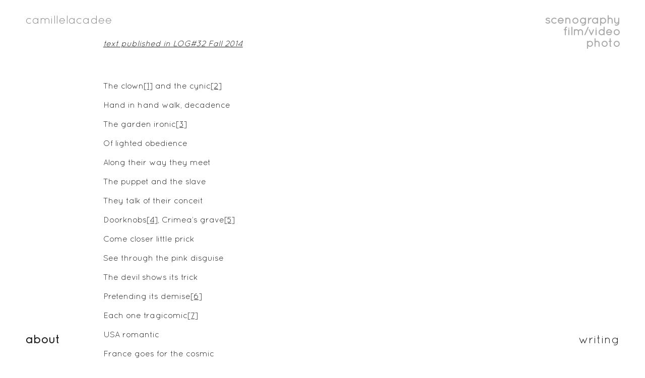

--- FILE ---
content_type: text/html; charset=UTF-8
request_url: https://www.camillelacadee.com/fair-play/
body_size: 27607
content:
<!DOCTYPE html>
<html lang="en-GB">
<head>
<meta charset="UTF-8">
<meta name="viewport" content="width=device-width, initial-scale=1.0, minimum-scale=1.0, maximum-scale=5.0, user-scalable=yes, viewport-fit=cover">

<meta name='robots' content='index, follow, max-image-preview:large, max-snippet:-1, max-video-preview:-1' />
<meta name="referrer" content="strict-origin-when-cross-origin">
	<!-- This site is optimized with the Yoast SEO plugin v26.7 - https://yoast.com/wordpress/plugins/seo/ -->
	<title>Fair Play - camillelacadee</title>
	<meta name="description" content="The architecture, stage design, video &amp; writing work of Camille Lacadee." />
	<link rel="canonical" href="https://www.camillelacadee.com/fair-play/" />
	<meta property="og:locale" content="en_GB" />
	<meta property="og:type" content="article" />
	<meta property="og:title" content="Fair Play - camillelacadee" />
	<meta property="og:description" content="The architecture, stage design, video &amp; writing work of Camille Lacadee." />
	<meta property="og:url" content="https://www.camillelacadee.com/fair-play/" />
	<meta property="og:site_name" content="camillelacadee" />
	<meta property="article:publisher" content="https://www.facebook.com/camille.lacadee" />
	<meta property="article:published_time" content="2014-08-03T09:54:33+00:00" />
	<meta property="article:modified_time" content="2021-01-07T10:41:20+00:00" />
	<meta property="og:image" content="https://www-static.camillelacadee.com/wp-content/uploads/2014/08/Log_covers44.jpg" />
	<meta property="og:image:width" content="1950" />
	<meta property="og:image:height" content="2775" />
	<meta property="og:image:type" content="image/jpeg" />
	<meta name="author" content="--" />
	<meta name="twitter:card" content="summary_large_image" />
	<meta name="twitter:label1" content="Written by" />
	<meta name="twitter:data1" content="--" />
	<meta name="twitter:label2" content="Estimated reading time" />
	<meta name="twitter:data2" content="2 minutes" />
	<script type="application/ld+json" class="yoast-schema-graph">{"@context":"https://schema.org","@graph":[{"@type":"Article","@id":"https://www.camillelacadee.com/fair-play/#article","isPartOf":{"@id":"https://www.camillelacadee.com/fair-play/"},"author":{"name":"--","@id":"https://www.camillelacadee.com/#/schema/person/ab73a8374dc173b65daec2b17acb6133"},"headline":"Fair Play","datePublished":"2014-08-03T09:54:33+00:00","dateModified":"2021-01-07T10:41:20+00:00","mainEntityOfPage":{"@id":"https://www.camillelacadee.com/fair-play/"},"wordCount":417,"image":{"@id":"https://www.camillelacadee.com/fair-play/#primaryimage"},"thumbnailUrl":"https://www.camillelacadee.com/wp-content/uploads/2014/08/Log_covers44.jpg","articleSection":["HOME","writing"],"inLanguage":"en-GB"},{"@type":"WebPage","@id":"https://www.camillelacadee.com/fair-play/","url":"https://www.camillelacadee.com/fair-play/","name":"Fair Play - camillelacadee","isPartOf":{"@id":"https://www.camillelacadee.com/#website"},"primaryImageOfPage":{"@id":"https://www.camillelacadee.com/fair-play/#primaryimage"},"image":{"@id":"https://www.camillelacadee.com/fair-play/#primaryimage"},"thumbnailUrl":"https://www.camillelacadee.com/wp-content/uploads/2014/08/Log_covers44.jpg","datePublished":"2014-08-03T09:54:33+00:00","dateModified":"2021-01-07T10:41:20+00:00","author":{"@id":"https://www.camillelacadee.com/#/schema/person/ab73a8374dc173b65daec2b17acb6133"},"description":"The architecture, stage design, video & writing work of Camille Lacadee.","breadcrumb":{"@id":"https://www.camillelacadee.com/fair-play/#breadcrumb"},"inLanguage":"en-GB","potentialAction":[{"@type":"ReadAction","target":["https://www.camillelacadee.com/fair-play/"]}]},{"@type":"ImageObject","inLanguage":"en-GB","@id":"https://www.camillelacadee.com/fair-play/#primaryimage","url":"https://www.camillelacadee.com/wp-content/uploads/2014/08/Log_covers44.jpg","contentUrl":"https://www.camillelacadee.com/wp-content/uploads/2014/08/Log_covers44.jpg","width":1950,"height":2775},{"@type":"BreadcrumbList","@id":"https://www.camillelacadee.com/fair-play/#breadcrumb","itemListElement":[{"@type":"ListItem","position":1,"name":"Home","item":"https://www.camillelacadee.com/"},{"@type":"ListItem","position":2,"name":"Fair Play"}]},{"@type":"WebSite","@id":"https://www.camillelacadee.com/#website","url":"https://www.camillelacadee.com/","name":"camillelacadee","description":"@lssrthn3","potentialAction":[{"@type":"SearchAction","target":{"@type":"EntryPoint","urlTemplate":"https://www.camillelacadee.com/?s={search_term_string}"},"query-input":{"@type":"PropertyValueSpecification","valueRequired":true,"valueName":"search_term_string"}}],"inLanguage":"en-GB"},{"@type":"Person","@id":"https://www.camillelacadee.com/#/schema/person/ab73a8374dc173b65daec2b17acb6133","name":"--","image":{"@type":"ImageObject","inLanguage":"en-GB","@id":"https://www.camillelacadee.com/#/schema/person/image/","url":"https://secure.gravatar.com/avatar/709f10e608ca48bb5f7968713f7c20b1b0800baeb3f7f273f6046fc378370c95?s=96&d=mm&r=g","contentUrl":"https://secure.gravatar.com/avatar/709f10e608ca48bb5f7968713f7c20b1b0800baeb3f7f273f6046fc378370c95?s=96&d=mm&r=g","caption":"--"}}]}</script>
	<!-- / Yoast SEO plugin. -->


<link rel="alternate" type="application/rss+xml" title="camillelacadee &raquo; Fair Play Comments Feed" href="https://www.camillelacadee.com/fair-play/feed/" />
<link rel="alternate" title="oEmbed (JSON)" type="application/json+oembed" href="https://www.camillelacadee.com/wp-json/oembed/1.0/embed?url=https%3A%2F%2Fwww.camillelacadee.com%2Ffair-play%2F" />
<link rel="alternate" title="oEmbed (XML)" type="text/xml+oembed" href="https://www.camillelacadee.com/wp-json/oembed/1.0/embed?url=https%3A%2F%2Fwww.camillelacadee.com%2Ffair-play%2F&#038;format=xml" />
<style id='wp-img-auto-sizes-contain-inline-css' type='text/css'>
img:is([sizes=auto i],[sizes^="auto," i]){contain-intrinsic-size:3000px 1500px}
/*# sourceURL=wp-img-auto-sizes-contain-inline-css */
</style>
<link rel='stylesheet' id='frontend-style-css' href='https://www.camillelacadee.com/wp-content/themes/lay/frontend/assets/css/frontend.style.css?ver=10.0.1' type='text/css' media='all' />
<style id='frontend-style-inline-css' type='text/css'>
/* essential styles that need to be in head */
		html{
			overflow-y: scroll;
			/* needs to be min-height: 100% instead of height: 100%. doing height: 100% can cause a bug when doing scroll in jQuery for html,body  */
			min-height: 100%;
			/* prevent anchor font size from changing when rotating iphone to landscape mode */
			/* also: https://stackoverflow.com/questions/49589861/is-there-a-non-hacky-way-to-prevent-pinch-zoom-on-ios-11-3-safari */
			-webkit-text-size-adjust: none;
			/* prevent overflow while loading */
			overflow-x: hidden!important;
		}
		body{
			background-color: white;
			transition: background-color 300ms ease;
			min-height: 100%;
			margin: 0;
			width: 100%;
		}
		/* lay image opacity css */
		#search-results-region img.setsizes{opacity: 0;}#search-results-region img.lay-gif{opacity: 0;}#search-results-region img.lay-image-original{opacity: 0;}#search-results-region img.carousel-img{opacity: 0;}#search-results-region video.video-lazyload{opacity: 0;}#search-results-region img.setsizes.loaded{opacity: 1;}#search-results-region img.loaded-error{opacity: 1;}#search-results-region img.lay-gif.loaded{opacity: 1;}#search-results-region img.lay-image-original.loaded{opacity: 1;}#search-results-region img.carousel-img.loaded{opacity: 1;}#search-results-region video.loaded{opacity: 1;}.col img.setsizes{opacity: 0;}.col img.lay-gif{opacity: 0;}.col img.lay-image-original{opacity: 0;}.col img.carousel-img{opacity: 0;}.col video.video-lazyload{opacity: 0;}.col img.setsizes.loaded{opacity: 1;}.col img.loaded-error{opacity: 1;}.col img.lay-gif.loaded{opacity: 1;}.col img.lay-image-original.loaded{opacity: 1;}.col img.carousel-img.loaded{opacity: 1;}.col video.loaded{opacity: 1;}.project-arrow img.setsizes{opacity: 0;}.project-arrow img.lay-gif{opacity: 0;}.project-arrow img.lay-image-original{opacity: 0;}.project-arrow img.carousel-img{opacity: 0;}.project-arrow video.video-lazyload{opacity: 0;}.project-arrow img.setsizes.loaded{opacity: 1;}.project-arrow img.loaded-error{opacity: 1;}.project-arrow img.lay-gif.loaded{opacity: 1;}.project-arrow img.lay-image-original.loaded{opacity: 1;}.project-arrow img.carousel-img.loaded{opacity: 1;}.project-arrow video.loaded{opacity: 1;}.background-image img.setsizes{opacity: 0;}.background-image img.lay-gif{opacity: 0;}.background-image img.lay-image-original{opacity: 0;}.background-image img.carousel-img{opacity: 0;}.background-image video.video-lazyload{opacity: 0;}.background-image img.setsizes.loaded{opacity: 1;}.background-image img.loaded-error{opacity: 1;}.background-image img.lay-gif.loaded{opacity: 1;}.background-image img.lay-image-original.loaded{opacity: 1;}.background-image img.carousel-img.loaded{opacity: 1;}.background-image video.loaded{opacity: 1;}.background-video img.setsizes{opacity: 0;}.background-video img.lay-gif{opacity: 0;}.background-video img.lay-image-original{opacity: 0;}.background-video img.carousel-img{opacity: 0;}.background-video video.video-lazyload{opacity: 0;}.background-video img.setsizes.loaded{opacity: 1;}.background-video img.loaded-error{opacity: 1;}.background-video img.lay-gif.loaded{opacity: 1;}.background-video img.lay-image-original.loaded{opacity: 1;}.background-video img.carousel-img.loaded{opacity: 1;}.background-video video.loaded{opacity: 1;}
		/* phone menu breakpoint above */
		@media (min-width: 601px){
			
nav.mobile-nav {
  display: none;
}

.lay-mobile-icons-wrap {
  display: none;
  white-space: nowrap;
}

.mobile-title {
  display: none;
}

nav.laynav li {
  display: inline-block;
}

nav.laynav {
  white-space: nowrap;
}

.navbar {
  position: fixed;
  z-index: 10;
  width: 100%;
  transform: translateZ(0);
}

.sitetitle.txt .sitetitle-txt-inner span,
nav.laynav span {
  text-decoration-style: underline;
}

.sitetitle.txt .sitetitle-txt-inner {
  margin-top: 0;
  margin-bottom: 0;
}

nav.laynav {
  z-index: 20;
  line-height: 1;
}
nav.laynav .span-wrap {
  display: inline-block;
}
nav.laynav ul {
  list-style-type: none;
  margin: 0;
  padding: 0;
  font-size: 0;
  display: flex;
}
nav.laynav a {
  text-decoration: none;
}
nav.laynav li {
  vertical-align: top;
}
nav.laynav li:last-child {
  margin-right: 0 !important;
  margin-bottom: 0 !important;
}

.nav-pill {
  position: absolute;
  z-index: -1;
  box-sizing: content-box;
  opacity: 0;
}

.nav-pill.nav-opacity-pill-transition {
  transition: opacity 0.7s ease-in-out;
}

.nav-pill.nav-pill-transition {
  transition: transform 0.7s cubic-bezier(0.93, 0, 0.4, 1.17), width 0.7s cubic-bezier(0.93, 0, 0.4, 1.17), opacity 0.7s ease-in-out;
}

		}
		/* phone menu breakpoint under */
		@media (max-width: 600px){
			
body.mobile-menu-style_1.mobile-menu-has-animation.mobile-menu-animation-possible.animate-mobile-menu nav.mobile-nav {
  transition: transform 300ms cubic-bezier(0.52, 0.16, 0.24, 1);
}

.mobile-title.text {
  line-height: 1 !important;
}

body.mobile-menu-style_1 nav.mobile-nav::-webkit-scrollbar {
  display: none;
}
body.mobile-menu-style_1 nav.mobile-nav {
  scrollbar-width: none;
}
body.mobile-menu-style_1 nav.mobile-nav {
  transform: translateY(-99999px);
  overflow-y: scroll;
  -webkit-overflow-scrolling: touch;
  white-space: normal;
  width: 100%;
  top: 0;
  left: 0;
  bottom: auto;
}
body.mobile-menu-style_1 nav.mobile-nav .current-menu-item {
  opacity: 1;
}
body.mobile-menu-style_1 nav.mobile-nav li {
  display: block;
  margin-right: 0;
  margin-bottom: 0;
  padding: 0;
}
body.mobile-menu-style_1 nav.mobile-nav li a {
  display: block;
  opacity: 1;
  border-bottom-style: solid;
  border-bottom-width: 1px;
  transition: background-color 200ms ease;
  margin: 0;
}
body.mobile-menu-style_1 nav.mobile-nav li a:hover {
  opacity: 1;
}
body.mobile-menu-style_1 nav.mobile-nav li a .span-wrap {
  border-bottom: none;
}
body.mobile-menu-style_1 nav.mobile-nav li a:hover .span-wrap {
  border-bottom: none;
}

body.mobile-menu-style_2.mobile-menu-has-animation.mobile-menu-animation-possible nav.mobile-nav {
  transition: transform 500ms cubic-bezier(0.52, 0.16, 0.24, 1);
}

body.mobile-menu-style_2 .laynav .burger-wrap {
  position: absolute;
  right: 0;
  top: 0;
}
body.mobile-menu-style_2 nav.mobile-nav.active {
  transform: translateX(0);
}
body.mobile-menu-style_2 nav.mobile-nav::-webkit-scrollbar {
  display: none;
}
body.mobile-menu-style_2 nav.mobile-nav {
  scrollbar-width: none;
}
body.mobile-menu-style_2 nav.mobile-nav {
  box-sizing: border-box;
  z-index: 35;
  top: 0;
  height: 100vh;
  overflow-y: scroll;
  -webkit-overflow-scrolling: touch;
  white-space: normal;
  width: 100%;
  transform: translateX(100%);
}
body.mobile-menu-style_2 nav.mobile-nav li a {
  display: block;
  margin: 0;
  box-sizing: border-box;
  width: 100%;
}

body.mobile-menu-style_3.mobile-menu-has-animation.mobile-menu-animation-possible .mobile-nav ul {
  opacity: 0;
  transition: opacity 300ms cubic-bezier(0.52, 0.16, 0.24, 1) 200ms;
}

body.mobile-menu-style_3.mobile-menu-has-animation.mobile-menu-animation-possible.mobile-menu-open .mobile-nav ul {
  opacity: 1;
}

body.mobile-menu-style_3.mobile-menu-has-animation.mobile-menu-animation-possible nav.mobile-nav {
  transition: height 500ms cubic-bezier(0.52, 0.16, 0.24, 1);
}

body.mobile-menu-style_3 nav.mobile-nav.active {
  transform: translateX(0);
}
body.mobile-menu-style_3 nav.mobile-nav::-webkit-scrollbar {
  display: none;
}
body.mobile-menu-style_3 nav.mobile-nav {
  scrollbar-width: none;
}
body.mobile-menu-style_3 nav.mobile-nav {
  width: 100%;
  height: 0;
  box-sizing: border-box;
  z-index: 33;
  overflow-y: scroll;
  -webkit-overflow-scrolling: touch;
  white-space: normal;
  width: 100%;
}
body.mobile-menu-style_3 nav.mobile-nav li a {
  display: block;
  margin: 0;
  box-sizing: border-box;
  width: 100%;
}

body.mobile-menu-style_4.mobile-menu-has-animation.mobile-menu-animation-possible.animate-mobile-menu nav.mobile-nav {
  transition: transform 300ms cubic-bezier(0.52, 0.16, 0.24, 1);
}

body.mobile-menu-style_4 nav.mobile-nav::-webkit-scrollbar {
  display: none;
}
body.mobile-menu-style_4 nav.mobile-nav {
  scrollbar-width: none;
}
body.mobile-menu-style_4 nav.mobile-nav {
  width: 100%;
  height: 0;
  box-sizing: border-box;
  z-index: 29;
  overflow-y: scroll;
  -webkit-overflow-scrolling: touch;
  white-space: normal;
  width: 100%;
}
body.mobile-menu-style_4 nav.mobile-nav li a {
  display: block;
  margin: 0;
  box-sizing: border-box;
  width: 100%;
}

/**
 * Toggle Switch Globals
 *
 * All switches should take on the class `c-hamburger` as well as their
 * variant that will give them unique properties. This class is an overview
 * class that acts as a reset for all versions of the icon.
 */
.mobile-menu-style_1 .burger-wrap,
.mobile-menu-style_3 .burger-wrap,
.mobile-menu-style_4 .burger-wrap {
  z-index: 33;
}

.lay-mobile-icons-wrap {
  z-index: 33;
  top: 0;
  vertical-align: top;
}

.burger-wrap.right {
  padding-left: 10px;
}

.burger-wrap.left {
  padding-right: 10px;
}

.burger-wrap {
  font-size: 0;
  box-sizing: border-box;
  display: inline-block;
  cursor: pointer;
  vertical-align: top;
}

.burger-inner {
  position: relative;
}

.burger-default {
  border-radius: 0;
  overflow: hidden;
  margin: 0;
  padding: 0;
  width: 25px;
  height: 20px;
  font-size: 0;
  -webkit-appearance: none;
  -moz-appearance: none;
  appearance: none;
  box-shadow: none;
  border-radius: none;
  border: none;
  cursor: pointer;
  background-color: transparent;
}

.burger-default:focus {
  outline: none;
}

.burger-default span {
  display: block;
  position: absolute;
  left: 0;
  right: 0;
  background-color: #000;
}

.default .burger-default span {
  height: 2px;
  top: 9px;
}
.default .burger-default span::before,
.default .burger-default span::after {
  height: 2px;
}
.default .burger-default span::before {
  top: -9px;
}
.default .burger-default span::after {
  bottom: -9px;
}

.default_thin .burger-default span {
  height: 1px;
  top: 9px;
}
.default_thin .burger-default span::before,
.default_thin .burger-default span::after {
  height: 1px;
}
.default_thin .burger-default span::before {
  top: -6px;
}
.default_thin .burger-default span::after {
  bottom: -6px;
}

.burger-default span::before,
.burger-default span::after {
  position: absolute;
  display: block;
  left: 0;
  width: 100%;
  background-color: #000;
  content: "";
}

/**
 * Style 2
 *
 * Hamburger to "x" (htx). Takes on a hamburger shape, bars slide
 * down to center and transform into an "x".
 */
.burger-has-animation .burger-default {
  transition: background 0.2s;
}
.burger-has-animation .burger-default span {
  transition: background-color 0.2s 0s;
}
.burger-has-animation .burger-default span::before,
.burger-has-animation .burger-default span::after {
  transition-timing-function: cubic-bezier(0.04, 0.04, 0.12, 0.96);
  transition-duration: 0.2s, 0.2s;
  transition-delay: 0.2s, 0s;
}
.burger-has-animation .burger-default span::before {
  transition-property: top, transform;
  -webkit-transition-property: top, -webkit-transform;
}
.burger-has-animation .burger-default span::after {
  transition-property: bottom, transform;
  -webkit-transition-property: bottom, -webkit-transform;
}
.burger-has-animation .burger-default.active span::before,
.burger-has-animation .burger-default.active span::after {
  transition-delay: 0s, 0.2s;
}

/* active state, i.e. menu open */
.burger-default.active span {
  background-color: transparent !important;
}

.burger-default.active span::before {
  transform: rotate(45deg);
  top: 0;
}

.burger-default.active span::after {
  transform: rotate(-45deg);
  bottom: 0;
}

.mobile-menu-icon {
  z-index: 31;
}

.mobile-menu-icon {
  cursor: pointer;
}

.burger-custom-wrap-close {
  display: none;
}

body.mobile-menu-style_2 .mobile-nav .burger-custom-wrap-close {
  display: inline-block;
}
body.mobile-menu-style_2 .burger-custom-wrap-open {
  display: inline-block;
}

body.mobile-menu-open.mobile-menu-style_3 .burger-custom-wrap-close,
body.mobile-menu-open.mobile-menu-style_4 .burger-custom-wrap-close,
body.mobile-menu-open.mobile-menu-style_1 .burger-custom-wrap-close {
  display: inline-block;
}
body.mobile-menu-open.mobile-menu-style_3 .burger-custom-wrap-open,
body.mobile-menu-open.mobile-menu-style_4 .burger-custom-wrap-open,
body.mobile-menu-open.mobile-menu-style_1 .burger-custom-wrap-open {
  display: none;
}

/**
 * Toggle Switch Globals
 *
 * All switches should take on the class `c-hamburger` as well as their
 * variant that will give them unique properties. This class is an overview
 * class that acts as a reset for all versions of the icon.
 */
body.mobile_menu_bar_not_hidden .lay-mobile-icons-wrap.contains-cart-icon .burger-wrap-new {
  padding-top: 6px;
}

.burger-wrap-new.burger-wrap {
  padding-left: 5px;
  padding-right: 5px;
}

.lay-mobile-icons-wrap.contains-cart-icon.custom-burger .lay-cart-icon-wrap {
  padding-top: 0;
}

.burger-new {
  border-radius: 0;
  overflow: hidden;
  margin: 0;
  padding: 0;
  width: 30px;
  height: 30px;
  font-size: 0;
  -webkit-appearance: none;
  -moz-appearance: none;
  appearance: none;
  box-shadow: none;
  border-radius: none;
  border: none;
  cursor: pointer;
  background-color: transparent;
}

.burger-new:focus {
  outline: none;
}

.burger-new .bread-top,
.burger-new .bread-bottom {
  transform: none;
  z-index: 4;
  position: absolute;
  z-index: 3;
  top: 0;
  left: 0;
  width: 30px;
  height: 30px;
}

.burger-has-animation .bread-top,
.burger-has-animation .bread-bottom {
  transition: transform 0.1806s cubic-bezier(0.04, 0.04, 0.12, 0.96);
}
.burger-has-animation .bread-crust-bottom,
.burger-has-animation .bread-crust-top {
  transition: transform 0.1596s cubic-bezier(0.52, 0.16, 0.52, 0.84) 0.1008s;
}
.burger-has-animation .burger-new.active .bread-top,
.burger-has-animation .burger-new.active .bread-bottom {
  transition: transform 0.3192s cubic-bezier(0.04, 0.04, 0.12, 0.96) 0.1008s;
}
.burger-has-animation .burger-new.active .bread-crust-bottom,
.burger-has-animation .burger-new.active .bread-crust-top {
  transition: transform 0.1806s cubic-bezier(0.04, 0.04, 0.12, 0.96);
}

.burger-new .bread-crust-top,
.burger-new .bread-crust-bottom {
  display: block;
  width: 17px;
  height: 1px;
  background: #000;
  position: absolute;
  left: 7px;
  z-index: 1;
}

.bread-crust-top {
  top: 14px;
  transform: translateY(-3px);
}

.bread-crust-bottom {
  bottom: 14px;
  transform: translateY(3px);
}

.burger-new.active .bread-top {
  transform: rotate(45deg);
}
.burger-new.active .bread-crust-bottom {
  transform: none;
}
.burger-new.active .bread-bottom {
  transform: rotate(-45deg);
}
.burger-new.active .bread-crust-top {
  transform: none;
}

body.mobile-menu-pill_menu_style .burger-wrap,
body.mobile-menu-pill_menu_style .mobile-menu-close-custom {
  display: none;
}
body.mobile-menu-pill_menu_style nav.mobile-nav {
  z-index: 35;
  line-height: 1;
  white-space: nowrap;
}

.mobile-menu-style-pill_menu_style ul {
  display: flex;
}

.mobile-menu-pill {
  position: absolute;
  z-index: -1;
  box-sizing: content-box;
  opacity: 0;
}

.mobile-menu-pill.mobile-menu-opacity-pill-transition {
  transition: opacity 0.7s ease-in-out;
}

.mobile-menu-pill.mobile-menu-pill-transition {
  transition: transform 0.7s cubic-bezier(0.93, 0, 0.4, 1.17), width 0.7s cubic-bezier(0.93, 0, 0.4, 1.17), opacity 0.7s ease-in-out;
}

.lay-fixed-header-hide-on-phone {
  display: none;
}

.tagline {
  display: none;
}

.title a,
.title {
  opacity: 1;
}

.sitetitle {
  display: none;
}

.navbar {
  display: block;
  top: 0;
  left: 0;
  bottom: auto;
  right: auto;
  width: 100%;
  z-index: 30;
  border-bottom-style: solid;
  border-bottom-width: 1px;
}

.mobile-title.image {
  font-size: 0;
}

.mobile-title.text {
  line-height: 1;
  display: inline-flex;
}
.mobile-title.text > span {
  align-self: center;
}

.mobile-title {
  z-index: 31;
  display: inline-block;
  box-sizing: border-box;
}
.mobile-title img {
  box-sizing: border-box;
  height: 100%;
}

nav.primary,
nav.second_menu,
nav.third_menu,
nav.fourth_menu {
  display: none;
}

body.mobile-menu-style_desktop_menu .burger-wrap,
body.mobile-menu-style_desktop_menu .mobile-menu-close-custom {
  display: none;
}
body.mobile-menu-style_desktop_menu nav.mobile-nav {
  z-index: 35;
  line-height: 1;
  white-space: nowrap;
}
body.mobile-menu-style_desktop_menu nav.mobile-nav li {
  vertical-align: top;
}
body.mobile-menu-style_desktop_menu nav.mobile-nav li:last-child {
  margin-right: 0 !important;
  margin-bottom: 0 !important;
}
body.mobile-menu-style_desktop_menu nav.mobile-nav ul {
  list-style-type: none;
  margin: 0;
  padding: 0;
  font-size: 0;
}
body.mobile-menu-style_desktop_menu nav.mobile-nav a {
  text-decoration: none;
}
body.mobile-menu-style_desktop_menu nav.mobile-nav span {
  border-bottom-style: solid;
  border-bottom-width: 0;
}

.mobile_sitetitle_fade_out_when_scrolling_down {
  transition: all ease-in-out 300ms;
}

.mobile_sitetitle_move_away_when_scrolling_down {
  transition: all ease-in-out 300ms;
}

.mobile_menu_fade_out_when_scrolling_down {
  transition: all ease-in-out 300ms;
}

.mobile_menu_move_away_when_scrolling_down {
  transition: all ease-in-out 300ms;
}

.mobile_menubar_move_away_when_scrolling_down {
  transition: all ease-in-out 300ms;
}

.mobile_menubar_fade_out_when_scrolling_down {
  transition: all ease-in-out 300ms;
}

.mobile_menuicons_fade_out_when_scrolling_down {
  transition: all ease-in-out 300ms;
}

.mobile_menuicons_move_away_when_scrolling_down {
  transition: all ease-in-out 300ms;
}

body.lay-hide-phone-menu .mobile_sitetitle_fade_out_when_scrolling_down {
  opacity: 0;
  pointer-events: none;
}
body.lay-hide-phone-menu .mobile_menu_fade_out_when_scrolling_down {
  opacity: 0;
  pointer-events: none;
}
body.lay-hide-phone-menu .mobile_menubar_move_away_when_scrolling_down {
  transform: translateY(-100%);
}
body.lay-hide-phone-menu .mobile_menubar_fade_out_when_scrolling_down {
  opacity: 0 !important;
  pointer-events: none;
}
body.lay-hide-phone-menu .mobile_menuicons_fade_out_when_scrolling_down {
  opacity: 0 !important;
  pointer-events: none;
}
body.lay-hide-phone-menu .mobile_menuicons_move_away_when_scrolling_down {
  transform: translateY(-100%);
}

nav.laynav {
  z-index: 20;
  line-height: 1;
}
nav.laynav .span-wrap {
  display: inline-block;
}
nav.laynav ul {
  list-style-type: none;
  margin: 0;
  padding: 0;
  font-size: 0;
}
nav.laynav a {
  text-decoration: none;
}
nav.laynav li {
  vertical-align: top;
}
nav.laynav li:last-child {
  margin-right: 0 !important;
  margin-bottom: 0 !important;
}

		}
		/* lay media query styles */
		@media (min-width: 601px){
			
.column-wrap._100vh,
.column-wrap.rowcustomheight {
  display: flex;
}

#custom-phone-grid {
  display: none;
}

#footer-custom-phone-grid {
  display: none;
}

.cover-region-phone {
  display: none;
}

.row._100vh,
.row._100vh.empty {
  min-height: 100vh;
  min-height: 100svh;
}
.row._100vh .row-inner,
.row._100vh .column-wrap,
.row._100vh.empty .row-inner,
.row._100vh.empty .column-wrap {
  min-height: 100vh;
  min-height: 100svh;
}

.col.align-top {
  align-self: start;
}

.col.align-onethird {
  align-self: start;
}

.col.align-middle {
  align-self: center;
}

.col.align-twothirds {
  align-self: end;
}

.col.align-bottom {
  align-self: end;
}

.cover-region {
  position: sticky;
  z-index: 1;
  top: 0;
  left: 0;
  width: 100%;
  height: 100vh;
  height: 100svh;
}

.lay-sitewide-background-video-mobile {
  display: none;
}

.cover-down-arrow-desktop {
  display: block;
}

.cover-down-arrow-phone {
  display: none;
}

.col.type-vl.absolute-position {
  position: absolute !important;
  margin-left: 0 !important;
  z-index: 1;
}

/* 

100VH rows 

*/
.column-wrap._100vh > .col.absolute-position:not(.lay-sticky) {
  position: absolute !important;
  margin-left: 0 !important;
}

.column-wrap._100vh > .col.absolute-position.align-top:not(.lay-sticky) {
  top: 0;
}

.column-wrap._100vh > .col.absolute-position.align-bottom:not(.lay-sticky) {
  bottom: 0;
}

._100vh:not(.stack-element) > .type-html {
  position: absolute !important;
  margin-left: 0 !important;
  z-index: 1;
}

._100vh:not(.stack-element) > .type-html.align-top {
  top: 0;
}

._100vh:not(.stack-element) > .type-html.align-middle {
  top: 50%;
  transform: translateY(-50%);
}

._100vh:not(.stack-element) > .type-html.align-bottom {
  bottom: 0;
}

/* 

CUSTOM ROW HEIGHT 

*/
.column-wrap.rowcustomheight > .col.absolute-position:not(.lay-sticky) {
  position: absolute !important;
  margin-left: 0 !important;
  z-index: 1;
}

.rowcustomheight:not(.stack-element) > .type-html {
  position: absolute !important;
  margin-left: 0 !important;
  z-index: 1;
}

.rowcustomheight:not(.stack-element) > .type-html.align-top {
  top: 0;
}

.rowcustomheight:not(.stack-element) > .type-html.align-middle {
  top: 50%;
  transform: translateY(-50%);
}

.rowcustomheight:not(.stack-element) > .type-html.align-bottom {
  bottom: 0;
}

.lay-slide-from-top {
  top: 0;
  left: 0;
  right: 0;
  transform: translateY(-100.1%);
}

body.do-page-overlay-transition .lay-slide-from-top {
  transition: transform 500ms cubic-bezier(0.075, 0.82, 0.165, 1);
}

.lay-slide-from-left {
  top: 0;
  left: 0;
  bottom: 0;
  transform: translateX(-100.1%);
}

body.do-page-overlay-transition .lay-slide-from-left {
  transition: transform 500ms cubic-bezier(0.075, 0.82, 0.165, 1);
}

.lay-slide-from-right {
  top: 0;
  right: 0;
  transform: translateX(100.1%);
}

body.do-page-overlay-transition .lay-slide-from-right {
  transition: transform 500ms cubic-bezier(0.075, 0.82, 0.165, 1);
}

.lay-slide-from-bottom {
  left: 0;
  right: 0;
  bottom: 0;
  transform: translateY(100.1%);
}

body.do-page-overlay-transition .lay-slide-from-bottom {
  transition: transform 500ms cubic-bezier(0.075, 0.82, 0.165, 1);
}

.lay-fade {
  opacity: 0;
  top: 0;
  left: 0;
  right: 0;
  transform: translateY(-100.1%);
}

.lay-none {
  transform: translate(0, 0);
  top: 0;
  left: 0;
  pointer-events: none;
  opacity: 0;
}
.lay-none .row .col {
  pointer-events: none;
}

.lay-none-right {
  transform: translate(0, 0);
  top: 0;
  right: 0;
  pointer-events: none;
  opacity: 0;
}
.lay-none-right .row .col {
  pointer-events: none;
}

.lay-none-left {
  transform: translate(0, 0);
  top: 0;
  left: 0;
  pointer-events: none;
  opacity: 0;
}
.lay-none-left .row .col {
  pointer-events: none;
}

.lay-none-bottom {
  transform: translate(0, 0);
  bottom: 0;
  left: 0;
  right: 0;
  pointer-events: none;
  opacity: 0;
}
.lay-none-bottom .row .col {
  pointer-events: none;
}

.lay-none-top {
  transform: translate(0, 0);
  top: 0;
  left: 0;
  right: 0;
  pointer-events: none;
  opacity: 0;
}
.lay-none-top .row .col {
  pointer-events: none;
}

.lay-show-overlay.lay-slide-from-top {
  transform: translateY(0);
}

.lay-show-overlay.lay-slide-from-left {
  transform: translateX(0);
}

.lay-show-overlay.lay-slide-from-right {
  transform: translateX(0);
}

.lay-show-overlay.lay-slide-from-bottom {
  transform: translateY(0);
}

.lay-show-overlay.lay-fade {
  transform: translateY(0);
  animation: 350ms forwards overlayfadein;
  opacity: 1;
}

.lay-show-overlay.lay-fadeout {
  animation: 350ms forwards overlayfadeout;
}

.lay-show-overlay.lay-none,
.lay-show-overlay.lay-none-right,
.lay-show-overlay.lay-none-left,
.lay-show-overlay.lay-none-top,
.lay-show-overlay.lay-none-bottom {
  pointer-events: auto;
  opacity: 1;
}
.lay-show-overlay.lay-none .row .col,
.lay-show-overlay.lay-none-right .row .col,
.lay-show-overlay.lay-none-left .row .col,
.lay-show-overlay.lay-none-top .row .col,
.lay-show-overlay.lay-none-bottom .row .col {
  pointer-events: auto;
}

@keyframes overlayfadein {
  0% {
    opacity: 0;
  }
  100% {
    opacity: 1;
  }
}
@keyframes overlayfadeout {
  0% {
    opacity: 1;
  }
  100% {
    opacity: 0;
  }
}

			
		}
		@media (max-width: 600px){
			
.hascustomphonegrid > #grid {
  display: none;
}
.hascustomphonegrid .column-wrap._100vh,
.hascustomphonegrid .column-wrap.rowcustomheight {
  display: flex;
}

.hascustomphonegrid .cover-region-desktop {
  display: none;
}
.hascustomphonegrid .cover-content-desktop {
  display: none;
}

.nocustomphonegrid .type-vl {
  display: none;
}

.footer-hascustomphonegrid #footer {
  display: none;
}

body {
  box-sizing: border-box;
}

.fp-section.row._100vh,
.fp-section.row._100vh.empty {
  min-height: 0;
}
.fp-section.row._100vh .row-inner,
.fp-section.row._100vh.empty .row-inner {
  min-height: 0 !important;
}

.lay-content.nocustomphonegrid #grid .col.lay-sticky,
.lay-content.footer-nocustomphonegrid #footer .col.lay-sticky,
.lay-content .cover-region-desktop .col.lay-sticky {
  position: relative !important;
  top: auto !important;
}

.lay-content.nocustomphonegrid #grid .col:not(.below, .in-view),
.lay-content.footer-nocustomphonegrid #footer .col:not(.below, .in-view),
.lay-content .cover-region-desktop .col:not(.below, .in-view) {
  transform: none !important;
}

.lay-content.nocustomphonegrid #grid .col,
.lay-content.footer-nocustomphonegrid #footer .col,
.lay-content .cover-region-desktop .col {
  width: 100%;
}

html.flexbox .lay-content .row._100vh.row-col-amt-2.absolute-positioning-vertically-in-apl .col.align-top,
html.flexbox .lay-content .row.rowcustomheight.row-col-amt-2.absolute-positioning-vertically-in-apl .col.align-top,
html.flexbox .lay-content .row._100vh.row-col-amt-3.absolute-positioning-vertically-in-apl .col.align-top,
html.flexbox .lay-content .row.rowcustomheight.row-col-amt-3.absolute-positioning-vertically-in-apl .col.align-top {
  top: 0;
  position: absolute;
  margin-bottom: 0;
}
html.flexbox .lay-content .row._100vh.row-col-amt-2.absolute-positioning-vertically-in-apl .col.align-middle,
html.flexbox .lay-content .row.rowcustomheight.row-col-amt-2.absolute-positioning-vertically-in-apl .col.align-middle,
html.flexbox .lay-content .row._100vh.row-col-amt-3.absolute-positioning-vertically-in-apl .col.align-middle,
html.flexbox .lay-content .row.rowcustomheight.row-col-amt-3.absolute-positioning-vertically-in-apl .col.align-middle {
  top: 50%;
  transform: translate(0, -50%) !important;
  position: absolute;
  margin-bottom: 0;
}
html.flexbox .lay-content .row._100vh.row-col-amt-2.absolute-positioning-vertically-in-apl .col.align-bottom,
html.flexbox .lay-content .row.rowcustomheight.row-col-amt-2.absolute-positioning-vertically-in-apl .col.align-bottom,
html.flexbox .lay-content .row._100vh.row-col-amt-3.absolute-positioning-vertically-in-apl .col.align-bottom,
html.flexbox .lay-content .row.rowcustomheight.row-col-amt-3.absolute-positioning-vertically-in-apl .col.align-bottom {
  bottom: 0;
  position: absolute;
  margin-bottom: 0;
}

html.flexbox .lay-content .row._100vh.one-col-row .column-wrap,
html.flexbox .lay-content .row.rowcustomheight.one-col-row .column-wrap {
  display: flex;
}
html.flexbox .lay-content .row._100vh.one-col-row .col.align-top,
html.flexbox .lay-content .row.rowcustomheight.one-col-row .col.align-top {
  align-self: start;
  margin-bottom: 0;
}
html.flexbox .lay-content .row._100vh.one-col-row .col.align-middle,
html.flexbox .lay-content .row.rowcustomheight.one-col-row .col.align-middle {
  align-self: center;
  margin-bottom: 0;
}
html.flexbox .lay-content .row._100vh.one-col-row .col.align-bottom,
html.flexbox .lay-content .row.rowcustomheight.one-col-row .col.align-bottom {
  align-self: end;
  margin-bottom: 0;
}

.lay-content .row {
  box-sizing: border-box;
  display: block;
}

.lay-content .row:last-child > .row-inner > .column-wrap > .col:last-child {
  margin-bottom: 0 !important;
}

html.flexbox #custom-phone-grid .column-wrap._100vh,
html.flexbox #custom-phone-grid .column-wrap.rowcustomheight,
html.flexbox .cover-region-phone .column-wrap._100vh,
html.flexbox .cover-region-phone .column-wrap.rowcustomheight,
html.flexbox #footer-custom-phone-grid .column-wrap._100vh,
html.flexbox #footer-custom-phone-grid .column-wrap.rowcustomheight {
  display: flex;
}
html.flexbox #custom-phone-grid .col.align-top,
html.flexbox .cover-region-phone .col.align-top,
html.flexbox #footer-custom-phone-grid .col.align-top {
  align-self: start;
}
html.flexbox #custom-phone-grid .col.align-middle,
html.flexbox .cover-region-phone .col.align-middle,
html.flexbox #footer-custom-phone-grid .col.align-middle {
  align-self: center;
}
html.flexbox #custom-phone-grid .col.align-bottom,
html.flexbox .cover-region-phone .col.align-bottom,
html.flexbox #footer-custom-phone-grid .col.align-bottom {
  align-self: end;
}

.row-inner {
  box-sizing: border-box;
}

.html5video .html5video-customplayicon {
  max-width: 100px;
}

.cover-enabled-on-phone .cover-region {
  position: sticky;
  z-index: 1;
  top: 0;
  left: 0;
  width: 100%;
  min-height: 100vh;
}

.lay-sitewide-background-video {
  display: none;
}

.cover-down-arrow-desktop {
  display: none;
}

.cover-down-arrow-phone {
  display: block;
}

.lay-content.nocustomphonegrid #grid .row.only-marquee-row {
  padding-left: 0;
  padding-right: 0;
}

.col.absolute-position.type-vl {
  position: absolute;
  margin-left: 0 !important;
  z-index: 1;
}

#custom-phone-grid .column-wrap._100vh > .col.absolute-position:not(.lay-sticky),
#footer-custom-phone-grid .column-wrap._100vh > .col.absolute-position:not(.lay-sticky),
.cover-region-phone .column-wrap._100vh > .col.absolute-position:not(.lay-sticky) {
  position: absolute !important;
  margin-left: 0 !important;
  z-index: 1;
}
#custom-phone-grid .column-wrap._100vh > .col.absolute-position.align-top:not(.lay-sticky),
#footer-custom-phone-grid .column-wrap._100vh > .col.absolute-position.align-top:not(.lay-sticky),
.cover-region-phone .column-wrap._100vh > .col.absolute-position.align-top:not(.lay-sticky) {
  top: 0;
}
#custom-phone-grid .column-wrap._100vh > .col.absolute-position.align-bottom:not(.lay-sticky),
#footer-custom-phone-grid .column-wrap._100vh > .col.absolute-position.align-bottom:not(.lay-sticky),
.cover-region-phone .column-wrap._100vh > .col.absolute-position.align-bottom:not(.lay-sticky) {
  bottom: 0;
}

#custom-phone-grid .column-wrap.rowcustomheight > .col.absolute-position:not(.lay-sticky),
#footer-custom-phone-grid .column-wrap.rowcustomheight > .col.absolute-position:not(.lay-sticky),
.cover-region-phone .column-wrap.rowcustomheight > .col.absolute-position:not(.lay-sticky) {
  position: absolute !important;
  margin-left: 0 !important;
  z-index: 1;
}
#custom-phone-grid .column-wrap.rowcustomheight > .col.absolute-position.align-top:not(.lay-sticky),
#footer-custom-phone-grid .column-wrap.rowcustomheight > .col.absolute-position.align-top:not(.lay-sticky),
.cover-region-phone .column-wrap.rowcustomheight > .col.absolute-position.align-top:not(.lay-sticky) {
  top: 0;
}
#custom-phone-grid .column-wrap.rowcustomheight > .col.absolute-position.align-bottom:not(.lay-sticky),
#footer-custom-phone-grid .column-wrap.rowcustomheight > .col.absolute-position.align-bottom:not(.lay-sticky),
.cover-region-phone .column-wrap.rowcustomheight > .col.absolute-position.align-bottom:not(.lay-sticky) {
  bottom: 0;
}

.cover-disabled-on-phone .cover-region-desktop._100vh._100vh-not-set-by-user {
  min-height: 0 !important;
}
.cover-disabled-on-phone .cover-region-desktop._100vh._100vh-not-set-by-user .cover-inner._100vh {
  min-height: 0 !important;
}
.cover-disabled-on-phone .cover-region-desktop._100vh._100vh-not-set-by-user .row._100vh {
  min-height: 0 !important;
}
.cover-disabled-on-phone .cover-region-desktop._100vh._100vh-not-set-by-user .row-inner._100vh {
  min-height: 0 !important;
}
.cover-disabled-on-phone .cover-region-desktop._100vh._100vh-not-set-by-user .column-wrap._100vh {
  min-height: 0 !important;
}

.lay-thumbnailgrid-tagfilter.mobile-one-line,
.lay-productsgrid-tagfilter.mobile-one-line {
  white-space: nowrap;
  overflow-x: scroll;
  box-sizing: border-box;
  -webkit-overflow-scrolling: touch;
}

.lay-thumbnailgrid-tagfilter::-webkit-scrollbar,
.lay-productsgrid-tagfilter::-webkit-scrollbar {
  display: none;
}

.lay-thumbnailgrid-tagfilter,
.lay-productsgrid-tagfilter {
  scrollbar-width: none;
}

.lay-thumbnailgrid-filter.mobile-one-line,
.lay-productsgrid-filter.mobile-one-line {
  white-space: nowrap;
  overflow-x: scroll;
  box-sizing: border-box;
  -webkit-overflow-scrolling: touch;
}

.lay-thumbnailgrid-filter::-webkit-scrollbar,
.lay-productsgrid-filter::-webkit-scrollbar {
  display: none;
}

.lay-thumbnailgrid-filter,
.lay-productsgrid-filter {
  scrollbar-width: none;
}

.lay-thumbnailgrid-tagfilter.mobile-one-line .tag-bubble:first-child {
  margin-left: 0 !important;
}
.lay-thumbnailgrid-tagfilter.mobile-one-line .tag-bubble:last-child {
  margin-right: 0 !important;
}

.lay-productsgrid-tagfilter.mobile-one-line .ptag-bubble:first-child {
  margin-left: 0 !important;
}
.lay-productsgrid-tagfilter.mobile-one-line .ptag-bubble:last-child {
  margin-right: 0 !important;
}

.lay-phone-slide-from-top {
  top: 0;
  left: 0;
  right: 0;
  transform: translateY(-100.1%);
}

body.do-page-overlay-transition .lay-phone-slide-from-top {
  transition: transform 500ms cubic-bezier(0.075, 0.82, 0.165, 1);
}

.lay-phone-slide-from-left {
  top: 0;
  left: 0;
  bottom: 0;
  transform: translateX(-100.1%);
}

body.do-page-overlay-transition .lay-phone-slide-from-left {
  transition: transform 500ms cubic-bezier(0.075, 0.82, 0.165, 1);
}

.lay-phone-slide-from-right {
  top: 0;
  right: 0;
  transform: translateX(100%);
}

body.do-page-overlay-transition .lay-phone-slide-from-right {
  transition: transform 500ms cubic-bezier(0.075, 0.82, 0.165, 1);
}

.lay-phone-slide-from-bottom {
  left: 0;
  right: 0;
  bottom: 0;
  transform: translateY(100.1%);
}

body.do-page-overlay-transition .lay-phone-slide-from-bottom {
  transition: transform 500ms cubic-bezier(0.075, 0.82, 0.165, 1);
}

.lay-phone-fade {
  opacity: 0;
  top: 0;
  left: 0;
  right: 0;
  transform: translateY(-100.1%);
}

.lay-phone-none {
  transform: translate(0, 0);
  top: 0;
  left: 0;
  pointer-events: none;
  opacity: 0;
}
.lay-phone-none .row .col {
  pointer-events: none;
}

.lay-phone-none-right {
  transform: translate(0, 0);
  top: 0;
  right: 0;
  pointer-events: none;
  opacity: 0;
}
.lay-phone-none-right .row .col {
  pointer-events: none;
}

.lay-phone-none-left {
  transform: translate(0, 0);
  top: 0;
  left: 0;
  pointer-events: none;
  opacity: 0;
}
.lay-phone-none-left .row .col {
  pointer-events: none;
}

.lay-phone-none-bottom {
  transform: translate(0, 0);
  bottom: 0;
  left: 0;
  right: 0;
  pointer-events: none;
  opacity: 0;
}
.lay-phone-none-bottom .row .col {
  pointer-events: none;
}

.lay-phone-none-top {
  transform: translate(0, 0);
  top: 0;
  left: 0;
  right: 0;
  pointer-events: none;
  opacity: 0;
}
.lay-phone-none-top .row .col {
  pointer-events: none;
}

.lay-show-overlay.lay-phone-slide-from-top {
  transform: translateY(0);
}

.lay-show-overlay.lay-phone-slide-from-left {
  transform: translateX(0);
}

.lay-show-overlay.lay-phone-slide-from-right {
  transform: translateX(0);
}

.lay-show-overlay.lay-phone-slide-from-bottom {
  transform: translateY(0);
}

.lay-show-overlay.lay-phone-fade {
  transform: translateY(0);
  animation: 350ms forwards overlayfadein;
  opacity: 1;
}

.lay-show-overlay.lay-fadeout {
  animation: 350ms forwards overlayfadeout;
}

.lay-show-overlay.lay-phone-none,
.lay-show-overlay.lay-phone-none-right,
.lay-show-overlay.lay-phone-none-left,
.lay-show-overlay.lay-phone-none-top,
.lay-show-overlay.lay-phone-none-bottom {
  pointer-events: auto;
  opacity: 1;
}
.lay-show-overlay.lay-phone-none .row .col,
.lay-show-overlay.lay-phone-none-right .row .col,
.lay-show-overlay.lay-phone-none-left .row .col,
.lay-show-overlay.lay-phone-none-top .row .col,
.lay-show-overlay.lay-phone-none-bottom .row .col {
  pointer-events: auto;
}

@keyframes overlayfadein {
  0% {
    opacity: 0;
  }
  100% {
    opacity: 1;
  }
}
@keyframes overlayfadeout {
  0% {
    opacity: 1;
  }
  100% {
    opacity: 0;
  }
}
html.no-flexbox #footer-custom-phone-grid .col.align-bottom {
  vertical-align: bottom;
}

			
		}

body.intro-loading .lay-content {
  visibility: hidden;
}

.intro.animatehide {
  pointer-events: none;
}

#intro-region.hide {
  display: none;
}

.intro {
  opacity: 1;
  transform: scale(1);
  cursor: pointer;
  display: block;
}

.intro .mediawrap {
  height: 100vh;
  width: 100%;
}

.intro img.lazyloading,
.intro img.lazyload {
  opacity: 0;
}

.intro img.lazyloaded,
.intro img.loaded {
  opacity: 1;
  transition: opacity 400ms;
}

.intro {
  top: 0;
  left: 0;
  width: 100%;
  height: 100vh;
  position: fixed;
  overflow: hidden;
  z-index: 50;
}

.intro .media {
  transform: translate(-50%, -50%);
  position: fixed;
  left: 50%;
  top: 50%;
}

.intro .mediawrap.followmovement .media {
  transform: translate(-50%, -50%) scale(1.15);
}

.intro .mediawrap.w100 .media {
  width: 100%;
  height: auto;
}

.intro .mediawrap.h100 .media {
  width: auto;
  height: 100%;
}

.intro-svg-overlay {
  position: absolute;
  top: 50%;
  left: 50%;
  transform: translate(-50%, -50%);
  z-index: 60;
}

.intro-svg-overlay,
.intro_text {
  pointer-events: none;
}

.intro_text {
  position: absolute;
  z-index: 65;
  white-space: pre-line;
}

@media (orientation: landscape) {
  .intro-portrait-media {
    display: none;
  }
}
@media (orientation: portrait) {
  .intro-landscape-media {
    display: none;
  }
}


					/* default text format "Default" */
					.lay-textformat-parent > *, ._Default, ._Default_no_spaces{
						font-family:quicksand_book;color:#232323;letter-spacing:0em;line-height:1.4;font-weight:400;text-transform:none;font-style:normal;text-decoration: none;padding: 0;text-indent:0em;border-bottom: none;text-align:left;
					}.lay-textformat-parent > *, ._Default, ._Default_no_spaces{
						font-family:quicksand_book;color:#232323;letter-spacing:0em;line-height:1.4;font-weight:400;text-transform:none;font-style:normal;text-decoration: none;padding: 0;text-indent:0em;border-bottom: none;text-align:left;
					}
					.lay-textformat-parent > *:last-child, ._Default:last-child{
						margin-bottom: 0;
					}
					@media (min-width: 601px){
						.lay-textformat-parent > *, ._Default{
							font-size:16px;margin:0px 0 20px 0;
						}
						._Default_no_spaces{
							font-size:16px;
						}
						.lay-textformat-parent > *:last-child, ._Default:last-child{
							margin-bottom: 0;
						}
					}
					@media (max-width: 600px){
						.lay-textformat-parent > *, ._Default{
							font-size:16px;margin:0px 0 20px 0;
						}
						._Default_no_spaces{
							font-size:16px;
						}
						.lay-textformat-parent > *:last-child, ._Default:last-child{
							margin-bottom: 0;
						}
					}._thumbnails, ._thumbnails_no_spaces{font-family:quicksand_bold;color:#00ff00;letter-spacing:0.3em;line-height:1.2;font-weight:500;text-transform:uppercase;font-style:normal;text-decoration: none;padding: 0;text-indent:0em;border-bottom: none;text-align:center;}@media (min-width: 601px){
						._thumbnails{font-size:23px;margin:0px 0 20px 0;}
						._thumbnails:last-child{
							margin-bottom: 0;
						}
						._thumbnails_no_spaces{font-size:23px;}
					}@media (max-width: 600px){
						._thumbnails{font-size:16px;margin:0px 0 20px 0;}
						._thumbnails:last-child{
							margin-bottom: 0;
						}
						._thumbnails_no_spaces{font-size:16px;}
					}._menu, ._menu_no_spaces{font-family:quicksand_book;color:#abaaaa;letter-spacing:0em;line-height:1.2;font-weight:900;text-transform:none;font-style:normal;text-decoration: none;padding: 0;text-indent:0em;border-bottom: none;text-align:center;}@media (min-width: 601px){
						._menu{font-size:23px;margin:0px 0 20px 0;}
						._menu:last-child{
							margin-bottom: 0;
						}
						._menu_no_spaces{font-size:23px;}
					}@media (max-width: 600px){
						._menu{font-size:16px;margin:0px 0 20px 0;}
						._menu:last-child{
							margin-bottom: 0;
						}
						._menu_no_spaces{font-size:16px;}
					}._title, ._title_no_spaces{font-family:quicksand_bold;color:#232323;letter-spacing:0em;line-height:1.2;font-weight:500;text-transform:uppercase;font-style:normal;text-decoration: none;padding: 0;text-indent:0em;border-bottom: none;text-align:center;}@media (min-width: 601px){
						._title{font-size:23px;margin:0px 0 20px 0;}
						._title:last-child{
							margin-bottom: 0;
						}
						._title_no_spaces{font-size:23px;}
					}@media (max-width: 600px){
						._title{font-size:16px;margin:0px 0 20px 0;}
						._title:last-child{
							margin-bottom: 0;
						}
						._title_no_spaces{font-size:16px;}
					}._CAPS, ._CAPS_no_spaces{font-family:quicksand_book;color:#232323;letter-spacing:0em;line-height:1.4;font-weight:400;text-transform:uppercase;font-style:normal;text-decoration: none;padding: 0;text-indent:0em;border-bottom: none;text-align:left;}@media (min-width: 601px){
						._CAPS{font-size:15px;margin:0px 0 20px 0;}
						._CAPS:last-child{
							margin-bottom: 0;
						}
						._CAPS_no_spaces{font-size:15px;}
					}@media (max-width: 600px){
						._CAPS{font-size:16px;margin:0px 0 20px 0;}
						._CAPS:last-child{
							margin-bottom: 0;
						}
						._CAPS_no_spaces{font-size:16px;}
					}
/* customizer css */
            .thumb .thumbnail-tags { margin-top:0px; }.thumb .thumbnail-tags { margin-bottom:0px; }.thumb .thumbnail-tags { text-align:left; }.thumb .thumbnail-tags { color:#232323; }.thumb .title, .thumb .thumbnail-tags{
                -webkit-transition: all 400ms ease-out;
                -moz-transition: all 400ms ease-out;
                transition: all 400ms ease-out;
            }.title{opacity: 0;}.thumb .thumbnail-tags{opacity:0;}.no-touchdevice .thumb:hover .thumbnail-tags, .touchdevice .thumb.hover .thumbnail-tags{opacity: 1;}.no-touchdevice .thumb:hover .title, .touchdevice .thumb.hover .title{opacity: 1;}.title { text-align:center; }.title { color:#00ff00; }.below-image .title { margin-top:5px; }.above-image .title { margin-bottom:5px; }.titlewrap-on-image{
                    top: 50%;
                    left: 50%;
                    -webkit-transform: translate(-50%,-50%);
                    -moz-transform: translate(-50%,-50%);
                    -ms-transform: translate(-50%,-50%);
                    -o-transform: translate(-50%,-50%);
                    transform: translate(-50%,-50%);
                }.thumb .descr{
                -webkit-transition: all 400ms ease-out;
                -moz-transition: all 400ms ease-out;
                transition: all 400ms ease-out;
            }.thumb .descr{opacity: 1;}.thumb .descr { margin-top:0px; }.thumb .descr { margin-bottom:0px; }.no-touchdevice .thumb:hover .ph, .touchdevice .thumb.hover .ph{filter: brightness(1); -webkit-filter: brightness(1);}.no-touchdevice .thumb:hover .ph, .touchdevice .thumb.hover .ph{
                    -webkit-filter: blur(2px) brightness(1);
                    filter: blur(2px) brightness(1);
                }.thumb .ph{
                transition: -webkit-filter 400ms ease-out;
            }nav.primary { font-family:quicksand_book; }nav.primary { font-weight:900; }nav.primary a { letter-spacing:0em; }body, .hascover #footer-region, .cover-content, .cover-region { background-color:#ffffff; }
        .sitetitle.txt .sitetitle-txt-inner span{
            text-underline-offset: 3px;
        }nav.laynav a span{
			text-underline-offset: 3px;
		}nav.laynav a:hover span{
			text-underline-offset: 3px;
		}.lay-textformat-parent a:not(.laybutton),
            .lay-link-parent a:not(.laybutton),
            a.projectlink .lay-textformat-parent>*:not(.laybutton),
            .lay-carousel-sink .single-caption-inner a:not(.laybutton),
            .lay-marquee p a:not(.laybutton), .lay-marquee a:not(.laybutton),
            .lay-table a:not(.laybutton), .lay-table p a:not(.laybutton),
            .lay-accordion a:not(.laybutton), .lay-accordion p a:not(.laybutton),
            .link-in-text { color:#232323; }.lay-textformat-parent a:not(.laybutton),
            .lay-link-parent a:not(.laybutton),
            a.projectlink .lay-textformat-parent>*:not(.laybutton),
            .lay-carousel-sink .single-caption-inner a:not(.laybutton),
            .lay-marquee p a:not(.laybutton), .lay-marquee a:not(.laybutton),
            .lay-table a:not(.laybutton), .lay-table p a:not(.laybutton),
            .lay-accordion a:not(.laybutton), .lay-accordion p a:not(.laybutton),
            .link-in-text,
            .pa-text .pa-inner{
                text-decoration-thickness:1px;
                text-decoration-style: solid;
                text-decoration-line: underline;
                text-underline-offset: 3px;
            }.no-touchdevice .lay-textformat-parent a:not(.laybutton):hover,
            .no-touchdevice .lay-textformat-parent a:not(.laybutton):hover span,
            .no-touchdevice .lay-link-parent a:not(.laybutton):hover,
            .no-touchdevice .lay-link-parent a:not(.laybutton):hover span,
            .lay-textformat-parent a:not(.laybutton).hover,
            .lay-textformat-parent a:not(.laybutton).hover span,
            .no-touchdevice a.projectlink .lay-textformat-parent>*:not(.laybutton):hover,
            a.projectlink .lay-textformat-parent>*:not(.laybutton).hover,
            .no-touchdevice .lay-carousel-sink .single-caption-inner a:not(.laybutton):hover,
            .no-touchdevice .lay-marquee p a:not(.laybutton):hover,
            .no-touchdevice .lay-marquee a:not(.laybutton):hover,
            .no-touchdevice .lay-table a:not(.laybutton):hover,
            .no-touchdevice .lay-table p a:not(.laybutton):hover,
            .no-touchdevice .lay-accordion a:not(.laybutton):hover,
            .no-touchdevice .lay-accordion p a:not(.laybutton):hover,
            .no-touchdevice .link-in-text:hover,
            .link-in-text.hover { color:#81d742; }.no-touchdevice .lay-textformat-parent a:not(.laybutton):hover,
            .no-touchdevice .lay-link-parent a:not(.laybutton):hover,
            .lay-textformat-parent a:not(.laybutton).hover,
            .no-touchdevice a.projectlink .lay-textformat-parent>*:not(.laybutton):hover,
            a.projectlink .lay-textformat-parent>*:not(.laybutton).hover,
            .no-touchdevice .lay-carousel-sink .single-caption-inner a:not(.laybutton):hover,
            .no-touchdevice .lay-marquee p a:not(.laybutton):hover,
            .no-touchdevice .lay-marquee a:not(.laybutton):hover,
            .no-touchdevice .lay-table a:not(.laybutton):hover,
            .no-touchdevice .lay-table p a:not(.laybutton):hover,
            .no-touchdevice .lay-accordion a:not(.laybutton):hover,
            .no-touchdevice .lay-accordion p a:not(.laybutton):hover,
            .no-touchdevice .link-in-text:hover,
            .no-touchdevice .link-in-text.hover,
            .no-touchdevice .pa-text:hover .pa-inner{
                text-decoration-thickness:1px;
                text-decoration-style: solid;
                text-decoration-line: underline;
                text-underline-offset: 3px;
            }.no-touchdevice .lay-link-parent a:not(.laybutton):hover,
            .no-touchdevice .lay-textformat-parent a:not(.laybutton):hover,
            .lay-textformat-parent a:not(.laybutton).hover,
            .no-touchdevice a.projectlink .lay-textformat-parent>*:not(.laybutton):hover,
            a.projectlink .lay-textformat-parent>*:not(.laybutton).hover,
            .no-touchdevice .lay-carousel-sink .single-caption-inner a:not(.laybutton):hover,
            .no-touchdevice .lay-marquee p a:not(.laybutton):hover,
            .no-touchdevice .lay-marquee a:not(.laybutton):hover,
            .no-touchdevice .lay-table a:not(.laybutton):hover,
            .no-touchdevice .lay-table p a:not(.laybutton):hover,
            .no-touchdevice .lay-accordion a:not(.laybutton):hover,
            .no-touchdevice .lay-accordion p a:not(.laybutton):hover,
            .no-touchdevice .link-in-text:hover,
            .no-touchdevice .link-in-text.hover,
            .no-touchdevice .pa-text:hover .pa-inner{opacity: 1;}.lay-thumbnailgrid-filter { color:#232323; }.lay-thumbnailgrid-filter { text-align:left; }.lay-thumbnailgrid-filter .lay-filter-active { color:#232323; }.lay-thumbnailgrid-filter { margin-bottom:20px; }.lay-thumbnailgrid-filter-anchor{opacity: 0.5;}.lay-thumbnailgrid-filter-anchor.lay-filter-active{opacity: 1;}@media (hover) {.lay-thumbnailgrid-filter-anchor:hover{opacity: 1;}}.lay-thumbnailgrid-tagfilter { text-align:left; }.tag-bubble { color:#232323; }.lay-thumbnailgrid-tagfilter { margin-bottom:20px; }.tag-bubble { background-color:#eeeeee; }.tag-bubble { border-radius:100px; }@media (hover:hover) {.tag-bubble:hover { background-color:#d0d0d0; }}.tag-bubble.lay-tag-active { background-color:#d0d0d0; }input#search-query, .suggest-item { font-family:quicksand_book; }.search-view { background-color:rgba(255,255,255,0.85); }input#search-query::selection { background:#f5f5f5; }.close-search { color:#000000; }input#search-query::placeholder { color:#ccc; }input#search-query { color:#000; }.suggest-item { color:#aaa; }@media (hover:hover) {.suggest-item:hover { color:#000; }}.search-view{ -webkit-backdrop-filter: saturate(180%) blur(10px);
            backdrop-filter: saturate(180%) blur(10px); }.laybutton1{
				font-family:quicksand_book;color:#232323;letter-spacing:0em;line-height:1.4;font-weight:400;text-transform:none;font-style:normal;text-decoration: none;
			}
			@media (min-width: 601px){
				.laybutton1{
					font-size:16px;
				}
			}
			@media (max-width: 600px){
				.laybutton1{
					font-size:16px;
				}
			}.laybutton1{
            color: #000;
            border-radius: 0px;
            background-color: #ffffff;
            border: 1px solid #000000;
            padding-left: 15px;
            padding-right: 15px;
            padding-top: 5px;
            padding-bottom: 5px;
            margin-left: 0px;
            margin-right: 0px;
            margin-top: 0px;
            margin-bottom: 0px;
            
        }.laybutton2{
				font-family:quicksand_book;color:#232323;letter-spacing:0em;line-height:1.4;font-weight:400;text-transform:none;font-style:normal;text-decoration: none;
			}
			@media (min-width: 601px){
				.laybutton2{
					font-size:16px;
				}
			}
			@media (max-width: 600px){
				.laybutton2{
					font-size:16px;
				}
			}.laybutton2{
            color: #000;
            border-radius: 100px;
            background-color: #ffffff;
            border: 1px solid #000000;
            padding-left: 20px;
            padding-right: 20px;
            padding-top: 5px;
            padding-bottom: 5px;
            margin-left: 0px;
            margin-right: 0px;
            margin-top: 0px;
            margin-bottom: 0px;
            
        }.laybutton3{
				font-family:quicksand_book;color:#232323;letter-spacing:0em;line-height:1.4;font-weight:400;text-transform:none;font-style:normal;text-decoration: none;
			}
			@media (min-width: 601px){
				.laybutton3{
					font-size:16px;
				}
			}
			@media (max-width: 600px){
				.laybutton3{
					font-size:16px;
				}
			}.laybutton3{
            color: #000;
            border-radius: 100px;
            background-color: #eeeeee;
            border: 0px solid #000000;
            padding-left: 20px;
            padding-right: 20px;
            padding-top: 5px;
            padding-bottom: 5px;
            margin-left: 0px;
            margin-right: 0px;
            margin-top: 0px;
            margin-bottom: 0px;
            
        }
            /* phone menu breakpoint above */
            @media (min-width: 601px){
                .sitetitle-txt-inner { font-size:23px; }.sitetitle-txt-inner { font-weight:400; }.sitetitle-txt-inner { letter-spacing:0em; }.sitetitle-txt-inner { font-family:quicksand_book; }.sitetitle-txt-inner { text-align:left; }.sitetitle-txt-inner { color:#757575; }.sitetitle { top:30px; }.sitetitle { left:4%; }.sitetitle { right:%; }.sitetitle { bottom:16px; }.sitetitle img { width:20vw; }.sitetitle{opacity: 0.8;}.sitetitle{bottom: auto; right: auto;}.sitetitle{position: fixed;}.sitetitle{display: inline-block;}.sitetitle.img { text-align:left; }.no-touchdevice .sitetitle.txt:hover .sitetitle-txt-inner span, .no-touchdevice .sitetitle:hover .tagline { color:#232323; }.no-touchdevice .sitetitle:hover{opacity: 1;}.no-touchdevice .sitetitle.txt:hover .sitetitle-txt-inner span{ 
                text-decoration: none;
            }.tagline { text-align:left; }.tagline { color:#232323; }.tagline { margin-top:5px; }.tagline{opacity: 1;}nav.primary{display: inline-block;}nav.primary li { font-size:23px; }nav.primary a { color:#abaaaa; }nav.primary { text-align:right; }nav.primary { left:%; }nav.primary { right:3.8%; }nav.primary { bottom:px; }nav.primary ul {gap:30px;}nav.primary ul {flex-direction:column;;}nav.primary{position: fixed;}nav.primary a{opacity: 1;}nav.laynav.primary li{display: block; }nav.primary { top:30px; }nav.primary{bottom: auto; left: auto;}nav.second_menu{display: inline-block;}nav.second_menu a { color:#232323; }nav.second_menu { text-align:left; }nav.second_menu { left:4%; }nav.second_menu { right:%; }nav.second_menu { bottom:30px; }nav.second_menu ul {gap:20px;}nav.second_menu ul {flex-direction:row;;}nav.second_menu{position: fixed;}nav.second_menu a{opacity: 1;}nav.laynav.second_menu li{display: inline-block;}nav.second_menu { top:px; }nav.second_menu{top: auto; right: auto;}nav.third_menu{display: inline-block;}nav.third_menu a { color:#232323; }nav.third_menu { text-align:left; }nav.third_menu { left:%; }nav.third_menu { right:4%; }nav.third_menu { bottom:30px; }nav.third_menu ul {gap:20px;}nav.third_menu ul {flex-direction:row;;}nav.third_menu{position: fixed;}nav.third_menu a{opacity: 1;}nav.laynav.third_menu li{display: inline-block;}nav.third_menu { top:px; }nav.third_menu{top: auto; left: auto;}nav.laynav .current-menu-item>a { color:#232323; }nav.laynav .current-menu-item>a { font-weight:400; }nav.laynav .current-menu-item>a span{
                    text-decoration: none;
                }nav.laynav .current-menu-item>a{opacity: 1;}nav.laynav .current_page_item>a { color:#232323; }nav.laynav .current_page_item>a { font-weight:400; }nav.laynav .current_page_item>a span{
                    text-decoration: none;
                }nav.laynav .current_page_item>a{opacity: 1;}nav.laynav .current-menu-parent>a { color:#232323; }nav.laynav .current-menu-parent>a { font-weight:400; }nav.laynav .current-menu-parent>a span{
                    text-decoration: none;
                }nav.laynav .current-menu-parent>a{opacity: 1;}nav.laynav .current-menu-ancestor>a { color:#232323; }nav.laynav .current-menu-ancestor>a { font-weight:400; }nav.laynav .current-menu-ancestor>a span{
                    text-decoration: none;
                }nav.laynav .current-menu-ancestor>a{opacity: 1;}nav.laynav .current-lang>a { color:#232323; }nav.laynav .current-lang>a { font-weight:400; }nav.laynav .current-lang>a span{
                    text-decoration: none;
                }nav.laynav .current-lang>a{opacity: 1;}.current-lang>a{opacity: 1;}.no-touchdevice nav.laynav a:hover { color:#232323; }.no-touchdevice nav.laynav a:hover span { text-decoration-color:#232323; }.no-touchdevice nav.laynav a:hover span{ 
                text-decoration: none;
             }.no-touchdevice nav.laynav a:hover{opacity: 0.6;}.laynav.desktop-nav.arrangement-horizontal .sub-menu{ left:-10px; padding:10px; }.laynav.desktop-nav.arrangement-vertical .sub-menu{ padding-left:10px; padding-right:10px; }.laynav.desktop-nav.arrangement-horizontal.submenu-type-vertical .menu-item-has-children .sub-menu li a{ padding-bottom: 4px; }.laynav.desktop-nav.arrangement-horizontal.submenu-type-horizontal .menu-item-has-children .sub-menu li{ margin-right: 4px; }.laynav.desktop-nav.arrangement-vertical .menu-item-has-children .sub-menu li{ margin-bottom: 4px; }.laynav.desktop-nav.arrangement-horizontal.show-submenu-on-hover.position-top .menu-item-has-children:hover { padding-bottom:0px; }.laynav.desktop-nav.arrangement-horizontal.show-submenu-on-click.position-top .menu-item-has-children.show-submenu-desktop { padding-bottom:0px; }.laynav.desktop-nav.arrangement-horizontal.show-submenu-on-always.position-top .menu-item-has-children { padding-bottom:0px; }.laynav.desktop-nav.arrangement-horizontal.show-submenu-on-hover.position-not-top .menu-item-has-children:hover { padding-top:0px; }.laynav.desktop-nav.arrangement-horizontal.show-submenu-on-click.position-not-top .menu-item-has-children.show-submenu-desktop { padding-top:0px; }.laynav.desktop-nav.arrangement-horizontal.show-submenu-on-always.position-not-top .menu-item-has-children { padding-top:0px; }.laynav.desktop-nav.arrangement-vertical .sub-menu { padding-top:0px; }.laynav.desktop-nav.arrangement-vertical .sub-menu { padding-bottom:0px; }.navbar{ top:0; bottom: auto; }.navbar { height:60px; }.navbar{display:none;}.navbar { background-color:rgba(255,255,255,0.9); }.navbar { border-color:#cccccc; }}
            /* phone menu breakpoint under */
            @media (max-width: 600px){
                }
            /* desktop and tablet */
            @media (min-width: 601px){body, .hascover #footer-region, .cover-content, .cover-region{ background-image:url(https://www-static.camillelacadee.com/wp-content/uploads/2020/12/ATOTO-trauma-FINAL-BLACK.mp4); }body, .hascover #footer-region, .cover-content, .cover-region{ background-repeat:no-repeat; background-attachment:fixed; background-position:center;}.lay-thumbnailgrid-filter-anchor { margin-right:10px; }.tag-bubble { margin:10px; }.lay-thumbnailgrid-tagfilter { margin-left:-10px; }}
            @media (max-width: 600px){.lay-textformat-parent a:not(.laybutton).hover, .lay-textformat-parent a:not(.laybutton).hover span { color:#81d742; }.lay-textformat-parent a:not(.laybutton).hover, .lay-link-parent a:not(.laybutton):hover{
                text-decoration-thickness:1px;
                text-decoration-style: solid;
                text-decoration-line: underline;
             }.lay-textformat-parent a:not(.laybutton).hover, .lay-link-parent a:not(.laybutton).hover{opacity: 1;}.mobile-one-line .lay-thumbnailgrid-filter-anchor { margin-right:10px; }.mobile-not-one-line .lay-thumbnailgrid-filter-anchor { margin:10px; }.mobile-one-line .tag-bubble:not(.lay-filter-hidden) { margin-right:10px; }.mobile-not-one-line .tag-bubble { margin:10px; }.lay-thumbnailgrid-tagfilter { margin-left:-10px; }.lay-content.nocustomphonegrid #grid .col, .lay-content.footer-nocustomphonegrid #footer .col { margin-bottom:5%; }.lay-content.nocustomphonegrid .cover-region .col { margin-bottom:5%; }.lay-content.nocustomphonegrid #grid .row.empty._100vh, .lay-content.footer-nocustomphonegrid #footer .row.empty._100vh { margin-bottom:5%; }.lay-content.nocustomphonegrid #grid .row.has-background, .lay-content.footer-nocustomphonegrid #footer .row.has-background { margin-bottom:5%; }.lay-content.nocustomphonegrid.hascover #grid { padding-top:5%; }.lay-content.nocustomphonegrid #grid .row, .lay-content.nocustomphonegrid .cover-region-desktop .row, .lay-content.footer-nocustomphonegrid #footer .row { padding-left:5vw; }.lay-content.nocustomphonegrid #grid .row, .lay-content.nocustomphonegrid .cover-region-desktop .row, .lay-content.footer-nocustomphonegrid #footer .row { padding-right:5vw; }.lay-content.nocustomphonegrid #grid.simpler-markup-for-scrollslider { padding-left:5vw; }.lay-content.nocustomphonegrid #grid.simpler-markup-for-scrollslider { padding-right:5vw; }.lay-content.nocustomphonegrid #grid.simpler-markup-for-scrollslider{ box-sizing: border-box; }.lay-content.nocustomphonegrid #grid .col.frame-overflow-both,
                .lay-content.nocustomphonegrid .cover-region-desktop .col.frame-overflow-both,
                .lay-content.footer-nocustomphonegrid #footer .col.frame-overflow-both{
                    width: calc( 100% + 5vw * 2 );
                    left: -5vw;
                }.lay-content.nocustomphonegrid #grid .col.frame-overflow-right,
                .lay-content.nocustomphonegrid .cover-region-desktop .col.frame-overflow-right,
                .lay-content.footer-nocustomphonegrid #footer .col.frame-overflow-right{
                    width: calc( 100% + 5vw );
                }.lay-content.nocustomphonegrid #grid .col.frame-overflow-left,
                .lay-content.nocustomphonegrid .cover-region-desktop .col.frame-overflow-left,
                .lay-content.footer-nocustomphonegrid #footer .col.frame-overflow-left{
                    width: calc( 100% + 5vw );
                    left: -5vw;
                }.lay-content.nocustomphonegrid #grid { padding-bottom:5vw; }.lay-content.nocustomphonegrid #grid { padding-top:5vw; }.nocustomphonegrid .cover-region .column-wrap { padding-top:5vw; }.lay-content.footer-nocustomphonegrid #footer { padding-bottom:5vw; }.lay-content.footer-nocustomphonegrid #footer { padding-top:5vw; }}
/* scroll transitions css */
            .in-view,
        .col.type-text.in-view .text{
            transition: transform 300ms ease, opacity 300ms ease;
        }.below {
                opacity: 0!important;
            }
            .in-view,
            .col.type-text.in-view .text {
                opacity: 1;
            }
            /* desktop and tablet */
            @media (min-width: 601px){.col.type-socialmediaicons.below,
        .col.type-project.below,
        .col.type-embed.below,
        .col.type-carousel.below,
        .col.type-img.below,
        .col.type-marquee.below,
        .col.type-html5video.below,
        .col.type-video.below,
        .col.type-hr.below,
        .col.type-table.below,
        .col.type-textfooter.below,
        .col.type-projectindex.below,
        .col.type-productindex.below,
        .col.type-productsgrid li.below,
        .lay-thumbnailgrid-filter-wrap.below,
        .col.type-thumbnailgrid .thumbnail-wrap .below,
        .col.type-elementgrid .element-wrap.below,
        .show-news.below,
        .col.stack-has-border-or-shadow-or-rounded-corners.below {
            transform: translateY(90px);
            
        }
        .col.type-text.below {
            transform: translateY(90px);
            
        }.col.type-socialmediaicons.in-view,
        .col.type-project.in-view,
        .col.type-embed.in-view,
        .col.type-carousel.in-view,
        .col.type-img.in-view,
        .col.type-marquee.in-view,
        .col.type-html5video.in-view,
        .col.type-video.in-view,
        .col.type-table.in-view,
        .col.type-projectindex.in-view,
        .col.type-productsgrid .lay-productsgrid-filter.in-view,
        .col.type-productsgrid .lay-productsgrid-tagfilter.in-view,
        .col.type-productsgrid li.in-view,
        .lay-thumbnailgrid-filter-wrap.in-view,
        .col.type-thumbnailgrid .thumbnail-wrap .in-view,
        .col.type-elementgrid .element-wrap.in-view {
            transform: translateY(0);
            
        }
        .col.type-text.in-view {
            transform: translateY(0);
            
        }}
            @media (max-width: 600px){.col.type-socialmediaicons.below,
        .col.type-project.below,
        .col.type-embed.below,
        .col.type-carousel.below,
        .col.type-img.below,
        .col.type-marquee.below,
        .col.type-html5video.below,
        .col.type-video.below,
        .col.type-hr.below,
        .col.type-table.below,
        .col.type-textfooter.below,
        .col.type-projectindex.below,
        .col.type-productindex.below,
        .col.type-productsgrid li.below,
        .lay-thumbnailgrid-filter-wrap.below,
        .col.type-thumbnailgrid .thumbnail-wrap .below,
        .col.type-elementgrid .element-wrap.below,
        .show-news.below,
        .col.stack-has-border-or-shadow-or-rounded-corners.below {
            transform: translateY(40px);
            
        }
        .col.type-text.below {
            transform: translateY(40px);
            
        }.col.type-socialmediaicons.in-view,
        .col.type-project.in-view,
        .col.type-embed.in-view,
        .col.type-carousel.in-view,
        .col.type-img.in-view,
        .col.type-marquee.in-view,
        .col.type-html5video.in-view,
        .col.type-video.in-view,
        .col.type-table.in-view,
        .col.type-projectindex.in-view,
        .col.type-productsgrid .lay-productsgrid-filter.in-view,
        .col.type-productsgrid .lay-productsgrid-tagfilter.in-view,
        .col.type-productsgrid li.in-view,
        .lay-thumbnailgrid-filter-wrap.in-view,
        .col.type-thumbnailgrid .thumbnail-wrap .in-view,
        .col.type-elementgrid .element-wrap.in-view {
            transform: translateY(0);
            
        }
        .col.type-text.in-view {
            transform: translateY(0);
            
        }
        .nocustomphonegrid .row.one-col-row .col.type-socialmediaicons.below,
        .nocustomphonegrid .row.one-col-row .col.type-textfooter.below,
        .nocustomphonegrid .row.one-col-row .col.type-hr.below,
        .nocustomphonegrid .row.one-col-row .col.type-table.below,
        .nocustomphonegrid .row.one-col-row .col.type-project.below,
        .nocustomphonegrid .row.one-col-row .col.type-embed.below,
        .nocustomphonegrid .row.one-col-row .col.type-carousel.below,
        .nocustomphonegrid .row.one-col-row .col.type-img.below,
        .nocustomphonegrid .row.one-col-row .col.type-marquee.below,
        .nocustomphonegrid .row.one-col-row .col.type-html5video.below,
        .nocustomphonegrid .row.one-col-row .col.type-video.below,
        .nocustomphonegrid .row.one-col-row .col.type-projectindex.below,
        .nocustomphonegrid .row.one-col-row .col.type-productindex.below,
        .nocustomphonegrid .row.one-col-row .col.stack-has-border-or-shadow-or-rounded-corners.below {
            transform: translateY(40px);
            
        }
        .nocustomphonegrid .row.one-col-row .col.type-text.below {
            transform: translateY(40px);
            
        }
        .nocustomphonegrid .row.one-col-row .col.type-socialmediaicons.in-view,
        .nocustomphonegrid .row.one-col-row .col.type-textfooter.in-view,
        .nocustomphonegrid .row.one-col-row .col.type-hr.in-view,
        .nocustomphonegrid .row.one-col-row .col.type-table.in-view,
        .nocustomphonegrid .row.one-col-row .col.type-project.in-view,
        .nocustomphonegrid .row.one-col-row .col.type-embed.in-view,
        .nocustomphonegrid .row.one-col-row .col.type-carousel.in-view,
        .nocustomphonegrid .row.one-col-row .col.type-img.in-view,
        .nocustomphonegrid .row.one-col-row .col.type-marquee.in-view,
        .nocustomphonegrid .row.one-col-row .col.type-html5video.in-view,
        .nocustomphonegrid .row.one-col-row .col.type-video.in-view,
        .nocustomphonegrid .row.one-col-row .col.type-projectindex.in-view,
        .nocustomphonegrid .row.one-col-row .col.type-productindex.in-view,
        .nocustomphonegrid .row.one-col-row .col.stack-has-border-or-shadow-or-rounded-corners.in-view {
            transform: translateY(0);
            
        }
        .nocustomphonegrid .row.one-col-row .col.type-text.in-view {
            transform: translateY(0);
            
        }}
/* customizer css mobile menu */
            @media (max-width: 600px){.lay-mobile-icons-wrap{right: 0;}nav.mobile-nav{position: fixed;}.navbar, .lay-mobile-icons-wrap{position: fixed;}.mobile-title.image img { height:30px; }.mobile-title.text { color:#232323; }.mobile-title{position:fixed;}.mobile-title { top:12px; }.mobile-title{width: 100%}body.lay-hide-phone-menu .mobile_sitetitle_move_away_when_scrolling_down {
            transform: translateY(calc(-12px - 100% - 10px));
        }.navbar{
                text-align: center;
            }
            .mobile-title{
                text-align:center; padding: 0 44px;
            }
            .mobile-title.text > span{
                margin: 0 auto;
            }.burger-wrap{padding-top:10px;}.lay-mobile-icons-wrap{padding-right:10px;}.laynav .burger-wrap{padding-left:7px;}.lay-cart-icon-wrap{padding-top:8px;}.lay-cart-icon-wrap{padding-left:10px;}.lay-cart-icon-wrap{height:42px;}.burger-wrap{height:30px;}.burger-custom{width:25px;}.mobile-menu-close-custom{width:25px;}body{padding-top:40px;}body>.lay-content .cover-enabled-on-phone .cover-region{top:40px;}body>.lay-content .cover-enabled-on-phone .cover-region .lay-imagehover-on-element{top:-40px;}
            /* make sure the space-top in a project overlay is the same as when opened not in a project overlay and space bottom too: */
            html.show-project-overlay #lay-project-overlay{
                padding-top: 40px;
                height: calc(100vh - 40px)!important;
            }html.show-project-overlay body:not(.woocommerce-page).touchdevice.sticky-footer-option-enabled #lay-project-overlay>.lay-content{
            min-height: calc(100vh - 40px)!important;
        }
		.cover-region-phone._100vh,
		.cover-region-phone .cover-inner._100vh,
		.cover-region-phone .row._100vh,
		.cover-region-phone .row-inner._100vh,
		.cover-region-phone .column-wrap._100vh,
		.cover-enabled-on-phone .cover-region,
		.cover-region .cover-inner{
			min-height: calc(100vh - 40px)!important;
			height: calc(100vh - 40px)!important;
		}/* iphone (iphone with homebutton) safari */
            html.is-iphone.is-safari html:not(.fp-enabled) body>.lay-content .row.first-row._100vh{
                min-height: calc(100vh - 75px - 40px)!important;
				min-height: calc(100svh - 40px)!important;
            }
            /* iphonex (iphone without homebutton) safari */
            html.is-iphone-no-homebutton.is-safari html:not(.fp-enabled) body>.lay-content .row.first-row._100vh{
                min-height: calc(100vh - 80px - 40px)!important;
				min-height: calc(100svh - 40px)!important;
            }
            /* android chrome */
            html.is-android.is-chrome html:not(.fp-enabled) body>.lay-content .row.first-row._100vh{
                min-height: calc(100vh - 56px - 40px)!important;
				min-height: calc(100svh - 40px)!important;
            }
            /* iphonex (iphone without homebutton) chrome */
            html.is-iphone-no-homebutton.is-chrome html:not(.fp-enabled) body>.lay-content .row.first-row._100vh{
                min-height: calc(100vh - 109px - 40px)!important;
				min-height: calc(100svh - 40px)!important;
            }
            /* iphone (iphone with homebutton) chrome */
            html.is-iphone.is-chrome html:not(.fp-enabled) body>.lay-content .row.first-row._100vh{
                min-height: calc(100vh - 71px - 40px)!important;
				min-height: calc(100svh - 40px)!important;
            }
            /* ipad chrome */
            html.is-ipad.is-chrome html:not(.fp-enabled) body>.lay-content .row.first-row._100vh{
                min-height: calc(100vh - 75px - 40px)!important;
				min-height: calc(100svh - 40px)!important;
            }
            /* ipad safari */
            html.is-ipad.is-safari html:not(.fp-enabled) body>.lay-content .row.first-row._100vh{
                min-height: calc(100vh - 64px - 40px)!important;
				min-height: calc(100svh - 40px)!important;
            }/* iphone (iphone with homebutton) safari */
            html.is-iphone.is-safari html:not(.fp-enabled) body>.lay-content .row.first-row ._100vh{
                min-height: calc(100vh - 75px - 40px)!important;
				min-height: calc(100svh - 40px)!important;
            }
            /* iphonex (iphone without homebutton) safari */
            html.is-iphone-no-homebutton.is-safari html:not(.fp-enabled) body>.lay-content .row.first-row ._100vh{
                min-height: calc(100vh - 80px - 40px)!important;
				min-height: calc(100svh - 40px)!important;
            }
            /* android chrome */
            html.is-android.is-chrome html:not(.fp-enabled) body>.lay-content .row.first-row ._100vh{
                min-height: calc(100vh - 56px - 40px)!important;
				min-height: calc(100svh - 40px)!important;
            }
            /* iphonex (iphone without homebutton) chrome */
            html.is-iphone-no-homebutton.is-chrome html:not(.fp-enabled) body>.lay-content .row.first-row ._100vh{
                min-height: calc(100vh - 109px - 40px)!important;
				min-height: calc(100svh - 40px)!important;
            }
            /* iphone (iphone with homebutton) chrome */
            html.is-iphone.is-chrome html:not(.fp-enabled) body>.lay-content .row.first-row ._100vh{
                min-height: calc(100vh - 71px - 40px)!important;
				min-height: calc(100svh - 40px)!important;
            }
            /* ipad chrome */
            html.is-ipad.is-chrome html:not(.fp-enabled) body>.lay-content .row.first-row ._100vh{
                min-height: calc(100vh - 75px - 40px)!important;
				min-height: calc(100svh - 40px)!important;
            }
            /* ipad safari */
            html.is-ipad.is-safari html:not(.fp-enabled) body>.lay-content .row.first-row ._100vh{
                min-height: calc(100vh - 64px - 40px)!important;
				min-height: calc(100svh - 40px)!important;
            }/* iphone (iphone with homebutton) safari */
            html.is-iphone.is-safari body:not(.woocommerce-page).touchdevice.sticky-footer-option-enabled>.lay-content{
                min-height: calc(100vh - 75px - 40px)!important;
				min-height: calc(100svh - 40px)!important;
            }
            /* iphonex (iphone without homebutton) safari */
            html.is-iphone-no-homebutton.is-safari body:not(.woocommerce-page).touchdevice.sticky-footer-option-enabled>.lay-content{
                min-height: calc(100vh - 80px - 40px)!important;
				min-height: calc(100svh - 40px)!important;
            }
            /* android chrome */
            html.is-android.is-chrome body:not(.woocommerce-page).touchdevice.sticky-footer-option-enabled>.lay-content{
                min-height: calc(100vh - 56px - 40px)!important;
				min-height: calc(100svh - 40px)!important;
            }
            /* iphonex (iphone without homebutton) chrome */
            html.is-iphone-no-homebutton.is-chrome body:not(.woocommerce-page).touchdevice.sticky-footer-option-enabled>.lay-content{
                min-height: calc(100vh - 109px - 40px)!important;
				min-height: calc(100svh - 40px)!important;
            }
            /* iphone (iphone with homebutton) chrome */
            html.is-iphone.is-chrome body:not(.woocommerce-page).touchdevice.sticky-footer-option-enabled>.lay-content{
                min-height: calc(100vh - 71px - 40px)!important;
				min-height: calc(100svh - 40px)!important;
            }
            /* ipad chrome */
            html.is-ipad.is-chrome body:not(.woocommerce-page).touchdevice.sticky-footer-option-enabled>.lay-content{
                min-height: calc(100vh - 75px - 40px)!important;
				min-height: calc(100svh - 40px)!important;
            }
            /* ipad safari */
            html.is-ipad.is-safari body:not(.woocommerce-page).touchdevice.sticky-footer-option-enabled>.lay-content{
                min-height: calc(100vh - 64px - 40px)!important;
				min-height: calc(100svh - 40px)!important;
            }/* iphone (iphone with homebutton) safari */
            html.is-iphone.is-safari html:not(.fp-enabled).show-project-overlay #lay-project-overlay .row.first-row._100vh{
                min-height: calc(100vh - 75px - 40px)!important;
				min-height: calc(100svh - 40px)!important;
            }
            /* iphonex (iphone without homebutton) safari */
            html.is-iphone-no-homebutton.is-safari html:not(.fp-enabled).show-project-overlay #lay-project-overlay .row.first-row._100vh{
                min-height: calc(100vh - 80px - 40px)!important;
				min-height: calc(100svh - 40px)!important;
            }
            /* android chrome */
            html.is-android.is-chrome html:not(.fp-enabled).show-project-overlay #lay-project-overlay .row.first-row._100vh{
                min-height: calc(100vh - 56px - 40px)!important;
				min-height: calc(100svh - 40px)!important;
            }
            /* iphonex (iphone without homebutton) chrome */
            html.is-iphone-no-homebutton.is-chrome html:not(.fp-enabled).show-project-overlay #lay-project-overlay .row.first-row._100vh{
                min-height: calc(100vh - 109px - 40px)!important;
				min-height: calc(100svh - 40px)!important;
            }
            /* iphone (iphone with homebutton) chrome */
            html.is-iphone.is-chrome html:not(.fp-enabled).show-project-overlay #lay-project-overlay .row.first-row._100vh{
                min-height: calc(100vh - 71px - 40px)!important;
				min-height: calc(100svh - 40px)!important;
            }
            /* ipad chrome */
            html.is-ipad.is-chrome html:not(.fp-enabled).show-project-overlay #lay-project-overlay .row.first-row._100vh{
                min-height: calc(100vh - 75px - 40px)!important;
				min-height: calc(100svh - 40px)!important;
            }
            /* ipad safari */
            html.is-ipad.is-safari html:not(.fp-enabled).show-project-overlay #lay-project-overlay .row.first-row._100vh{
                min-height: calc(100vh - 64px - 40px)!important;
				min-height: calc(100svh - 40px)!important;
            }/* iphone (iphone with homebutton) safari */
            html.is-iphone.is-safari html:not(.fp-enabled).show-project-overlay #lay-project-overlay .row.first-row ._100vh{
                min-height: calc(100vh - 75px - 40px)!important;
				min-height: calc(100svh - 40px)!important;
            }
            /* iphonex (iphone without homebutton) safari */
            html.is-iphone-no-homebutton.is-safari html:not(.fp-enabled).show-project-overlay #lay-project-overlay .row.first-row ._100vh{
                min-height: calc(100vh - 80px - 40px)!important;
				min-height: calc(100svh - 40px)!important;
            }
            /* android chrome */
            html.is-android.is-chrome html:not(.fp-enabled).show-project-overlay #lay-project-overlay .row.first-row ._100vh{
                min-height: calc(100vh - 56px - 40px)!important;
				min-height: calc(100svh - 40px)!important;
            }
            /* iphonex (iphone without homebutton) chrome */
            html.is-iphone-no-homebutton.is-chrome html:not(.fp-enabled).show-project-overlay #lay-project-overlay .row.first-row ._100vh{
                min-height: calc(100vh - 109px - 40px)!important;
				min-height: calc(100svh - 40px)!important;
            }
            /* iphone (iphone with homebutton) chrome */
            html.is-iphone.is-chrome html:not(.fp-enabled).show-project-overlay #lay-project-overlay .row.first-row ._100vh{
                min-height: calc(100vh - 71px - 40px)!important;
				min-height: calc(100svh - 40px)!important;
            }
            /* ipad chrome */
            html.is-ipad.is-chrome html:not(.fp-enabled).show-project-overlay #lay-project-overlay .row.first-row ._100vh{
                min-height: calc(100vh - 75px - 40px)!important;
				min-height: calc(100svh - 40px)!important;
            }
            /* ipad safari */
            html.is-ipad.is-safari html:not(.fp-enabled).show-project-overlay #lay-project-overlay .row.first-row ._100vh{
                min-height: calc(100vh - 64px - 40px)!important;
				min-height: calc(100svh - 40px)!important;
            }/* iphone (iphone with homebutton) safari */
            html.is-iphone.is-safari .cover-region-phone._100vh{
                min-height: calc(100vh - 75px - 40px)!important;
				min-height: calc(100svh - 40px)!important;
            }
            /* iphonex (iphone without homebutton) safari */
            html.is-iphone-no-homebutton.is-safari .cover-region-phone._100vh{
                min-height: calc(100vh - 80px - 40px)!important;
				min-height: calc(100svh - 40px)!important;
            }
            /* android chrome */
            html.is-android.is-chrome .cover-region-phone._100vh{
                min-height: calc(100vh - 56px - 40px)!important;
				min-height: calc(100svh - 40px)!important;
            }
            /* iphonex (iphone without homebutton) chrome */
            html.is-iphone-no-homebutton.is-chrome .cover-region-phone._100vh{
                min-height: calc(100vh - 109px - 40px)!important;
				min-height: calc(100svh - 40px)!important;
            }
            /* iphone (iphone with homebutton) chrome */
            html.is-iphone.is-chrome .cover-region-phone._100vh{
                min-height: calc(100vh - 71px - 40px)!important;
				min-height: calc(100svh - 40px)!important;
            }
            /* ipad chrome */
            html.is-ipad.is-chrome .cover-region-phone._100vh{
                min-height: calc(100vh - 75px - 40px)!important;
				min-height: calc(100svh - 40px)!important;
            }
            /* ipad safari */
            html.is-ipad.is-safari .cover-region-phone._100vh{
                min-height: calc(100vh - 64px - 40px)!important;
				min-height: calc(100svh - 40px)!important;
            }/* iphone (iphone with homebutton) safari */
            html.is-iphone.is-safari .cover-region-phone .cover-inner._100vh{
                min-height: calc(100vh - 75px - 40px)!important;
				min-height: calc(100svh - 40px)!important;
            }
            /* iphonex (iphone without homebutton) safari */
            html.is-iphone-no-homebutton.is-safari .cover-region-phone .cover-inner._100vh{
                min-height: calc(100vh - 80px - 40px)!important;
				min-height: calc(100svh - 40px)!important;
            }
            /* android chrome */
            html.is-android.is-chrome .cover-region-phone .cover-inner._100vh{
                min-height: calc(100vh - 56px - 40px)!important;
				min-height: calc(100svh - 40px)!important;
            }
            /* iphonex (iphone without homebutton) chrome */
            html.is-iphone-no-homebutton.is-chrome .cover-region-phone .cover-inner._100vh{
                min-height: calc(100vh - 109px - 40px)!important;
				min-height: calc(100svh - 40px)!important;
            }
            /* iphone (iphone with homebutton) chrome */
            html.is-iphone.is-chrome .cover-region-phone .cover-inner._100vh{
                min-height: calc(100vh - 71px - 40px)!important;
				min-height: calc(100svh - 40px)!important;
            }
            /* ipad chrome */
            html.is-ipad.is-chrome .cover-region-phone .cover-inner._100vh{
                min-height: calc(100vh - 75px - 40px)!important;
				min-height: calc(100svh - 40px)!important;
            }
            /* ipad safari */
            html.is-ipad.is-safari .cover-region-phone .cover-inner._100vh{
                min-height: calc(100vh - 64px - 40px)!important;
				min-height: calc(100svh - 40px)!important;
            }/* iphone (iphone with homebutton) safari */
            html.is-iphone.is-safari .cover-region-phone .row._100vh{
                min-height: calc(100vh - 75px - 40px)!important;
				min-height: calc(100svh - 40px)!important;
            }
            /* iphonex (iphone without homebutton) safari */
            html.is-iphone-no-homebutton.is-safari .cover-region-phone .row._100vh{
                min-height: calc(100vh - 80px - 40px)!important;
				min-height: calc(100svh - 40px)!important;
            }
            /* android chrome */
            html.is-android.is-chrome .cover-region-phone .row._100vh{
                min-height: calc(100vh - 56px - 40px)!important;
				min-height: calc(100svh - 40px)!important;
            }
            /* iphonex (iphone without homebutton) chrome */
            html.is-iphone-no-homebutton.is-chrome .cover-region-phone .row._100vh{
                min-height: calc(100vh - 109px - 40px)!important;
				min-height: calc(100svh - 40px)!important;
            }
            /* iphone (iphone with homebutton) chrome */
            html.is-iphone.is-chrome .cover-region-phone .row._100vh{
                min-height: calc(100vh - 71px - 40px)!important;
				min-height: calc(100svh - 40px)!important;
            }
            /* ipad chrome */
            html.is-ipad.is-chrome .cover-region-phone .row._100vh{
                min-height: calc(100vh - 75px - 40px)!important;
				min-height: calc(100svh - 40px)!important;
            }
            /* ipad safari */
            html.is-ipad.is-safari .cover-region-phone .row._100vh{
                min-height: calc(100vh - 64px - 40px)!important;
				min-height: calc(100svh - 40px)!important;
            }/* iphone (iphone with homebutton) safari */
            html.is-iphone.is-safari .cover-region-phone .row-inner._100vh{
                min-height: calc(100vh - 75px - 40px)!important;
				min-height: calc(100svh - 40px)!important;
            }
            /* iphonex (iphone without homebutton) safari */
            html.is-iphone-no-homebutton.is-safari .cover-region-phone .row-inner._100vh{
                min-height: calc(100vh - 80px - 40px)!important;
				min-height: calc(100svh - 40px)!important;
            }
            /* android chrome */
            html.is-android.is-chrome .cover-region-phone .row-inner._100vh{
                min-height: calc(100vh - 56px - 40px)!important;
				min-height: calc(100svh - 40px)!important;
            }
            /* iphonex (iphone without homebutton) chrome */
            html.is-iphone-no-homebutton.is-chrome .cover-region-phone .row-inner._100vh{
                min-height: calc(100vh - 109px - 40px)!important;
				min-height: calc(100svh - 40px)!important;
            }
            /* iphone (iphone with homebutton) chrome */
            html.is-iphone.is-chrome .cover-region-phone .row-inner._100vh{
                min-height: calc(100vh - 71px - 40px)!important;
				min-height: calc(100svh - 40px)!important;
            }
            /* ipad chrome */
            html.is-ipad.is-chrome .cover-region-phone .row-inner._100vh{
                min-height: calc(100vh - 75px - 40px)!important;
				min-height: calc(100svh - 40px)!important;
            }
            /* ipad safari */
            html.is-ipad.is-safari .cover-region-phone .row-inner._100vh{
                min-height: calc(100vh - 64px - 40px)!important;
				min-height: calc(100svh - 40px)!important;
            }/* iphone (iphone with homebutton) safari */
            html.is-iphone.is-safari .cover-region-phone .column-wrap._100vh{
                min-height: calc(100vh - 75px - 40px)!important;
				min-height: calc(100svh - 40px)!important;
            }
            /* iphonex (iphone without homebutton) safari */
            html.is-iphone-no-homebutton.is-safari .cover-region-phone .column-wrap._100vh{
                min-height: calc(100vh - 80px - 40px)!important;
				min-height: calc(100svh - 40px)!important;
            }
            /* android chrome */
            html.is-android.is-chrome .cover-region-phone .column-wrap._100vh{
                min-height: calc(100vh - 56px - 40px)!important;
				min-height: calc(100svh - 40px)!important;
            }
            /* iphonex (iphone without homebutton) chrome */
            html.is-iphone-no-homebutton.is-chrome .cover-region-phone .column-wrap._100vh{
                min-height: calc(100vh - 109px - 40px)!important;
				min-height: calc(100svh - 40px)!important;
            }
            /* iphone (iphone with homebutton) chrome */
            html.is-iphone.is-chrome .cover-region-phone .column-wrap._100vh{
                min-height: calc(100vh - 71px - 40px)!important;
				min-height: calc(100svh - 40px)!important;
            }
            /* ipad chrome */
            html.is-ipad.is-chrome .cover-region-phone .column-wrap._100vh{
                min-height: calc(100vh - 75px - 40px)!important;
				min-height: calc(100svh - 40px)!important;
            }
            /* ipad safari */
            html.is-ipad.is-safari .cover-region-phone .column-wrap._100vh{
                min-height: calc(100vh - 64px - 40px)!important;
				min-height: calc(100svh - 40px)!important;
            }/* iphone (iphone with homebutton) safari */
            html.is-iphone.is-safari .cover-enabled-on-phone .cover-region{
                min-height: calc(100vh - 75px - 40px)!important;
				min-height: calc(100svh - 40px)!important;
            }
            /* iphonex (iphone without homebutton) safari */
            html.is-iphone-no-homebutton.is-safari .cover-enabled-on-phone .cover-region{
                min-height: calc(100vh - 80px - 40px)!important;
				min-height: calc(100svh - 40px)!important;
            }
            /* android chrome */
            html.is-android.is-chrome .cover-enabled-on-phone .cover-region{
                min-height: calc(100vh - 56px - 40px)!important;
				min-height: calc(100svh - 40px)!important;
            }
            /* iphonex (iphone without homebutton) chrome */
            html.is-iphone-no-homebutton.is-chrome .cover-enabled-on-phone .cover-region{
                min-height: calc(100vh - 109px - 40px)!important;
				min-height: calc(100svh - 40px)!important;
            }
            /* iphone (iphone with homebutton) chrome */
            html.is-iphone.is-chrome .cover-enabled-on-phone .cover-region{
                min-height: calc(100vh - 71px - 40px)!important;
				min-height: calc(100svh - 40px)!important;
            }
            /* ipad chrome */
            html.is-ipad.is-chrome .cover-enabled-on-phone .cover-region{
                min-height: calc(100vh - 75px - 40px)!important;
				min-height: calc(100svh - 40px)!important;
            }
            /* ipad safari */
            html.is-ipad.is-safari .cover-enabled-on-phone .cover-region{
                min-height: calc(100vh - 64px - 40px)!important;
				min-height: calc(100svh - 40px)!important;
            }/* iphone (iphone with homebutton) safari */
            html.is-iphone.is-safari .cover-region .cover-inner{
                min-height: calc(100vh - 75px - 40px)!important;
				min-height: calc(100svh - 40px)!important;
            }
            /* iphonex (iphone without homebutton) safari */
            html.is-iphone-no-homebutton.is-safari .cover-region .cover-inner{
                min-height: calc(100vh - 80px - 40px)!important;
				min-height: calc(100svh - 40px)!important;
            }
            /* android chrome */
            html.is-android.is-chrome .cover-region .cover-inner{
                min-height: calc(100vh - 56px - 40px)!important;
				min-height: calc(100svh - 40px)!important;
            }
            /* iphonex (iphone without homebutton) chrome */
            html.is-iphone-no-homebutton.is-chrome .cover-region .cover-inner{
                min-height: calc(100vh - 109px - 40px)!important;
				min-height: calc(100svh - 40px)!important;
            }
            /* iphone (iphone with homebutton) chrome */
            html.is-iphone.is-chrome .cover-region .cover-inner{
                min-height: calc(100vh - 71px - 40px)!important;
				min-height: calc(100svh - 40px)!important;
            }
            /* ipad chrome */
            html.is-ipad.is-chrome .cover-region .cover-inner{
                min-height: calc(100vh - 75px - 40px)!important;
				min-height: calc(100svh - 40px)!important;
            }
            /* ipad safari */
            html.is-ipad.is-safari .cover-region .cover-inner{
                min-height: calc(100vh - 64px - 40px)!important;
				min-height: calc(100svh - 40px)!important;
            }/* iphone (iphone with homebutton) safari */
            html.is-iphone.is-safari .cover-region-phone._100vh{
                height: calc(100vh - 75px - 40px)!important;
				height: calc(100svh - 40px)!important;
            }
            /* iphonex (iphone without homebutton) safari */
            html.is-iphone-no-homebutton.is-safari .cover-region-phone._100vh{
                height: calc(100vh - 80px - 40px)!important;
				height: calc(100svh - 40px)!important;
            }
            /* android chrome */
            html.is-android.is-chrome .cover-region-phone._100vh{
                height: calc(100vh - 56px - 40px)!important;
				height: calc(100svh - 40px)!important;
            }
            /* iphonex (iphone without homebutton) chrome */
            html.is-iphone-no-homebutton.is-chrome .cover-region-phone._100vh{
                height: calc(100vh - 109px - 40px)!important;
				height: calc(100svh - 40px)!important;
            }
            /* iphone (iphone with homebutton) chrome */
            html.is-iphone.is-chrome .cover-region-phone._100vh{
                height: calc(100vh - 71px - 40px)!important;
				height: calc(100svh - 40px)!important;
            }
            /* ipad chrome */
            html.is-ipad.is-chrome .cover-region-phone._100vh{
                height: calc(100vh - 75px - 40px)!important;
				height: calc(100svh - 40px)!important;
            }
            /* ipad safari */
            html.is-ipad.is-safari .cover-region-phone._100vh{
                height: calc(100vh - 64px - 40px)!important;
				height: calc(100svh - 40px)!important;
            }/* iphone (iphone with homebutton) safari */
            html.is-iphone.is-safari .cover-region-phone .cover-inner._100vh{
                height: calc(100vh - 75px - 40px)!important;
				height: calc(100svh - 40px)!important;
            }
            /* iphonex (iphone without homebutton) safari */
            html.is-iphone-no-homebutton.is-safari .cover-region-phone .cover-inner._100vh{
                height: calc(100vh - 80px - 40px)!important;
				height: calc(100svh - 40px)!important;
            }
            /* android chrome */
            html.is-android.is-chrome .cover-region-phone .cover-inner._100vh{
                height: calc(100vh - 56px - 40px)!important;
				height: calc(100svh - 40px)!important;
            }
            /* iphonex (iphone without homebutton) chrome */
            html.is-iphone-no-homebutton.is-chrome .cover-region-phone .cover-inner._100vh{
                height: calc(100vh - 109px - 40px)!important;
				height: calc(100svh - 40px)!important;
            }
            /* iphone (iphone with homebutton) chrome */
            html.is-iphone.is-chrome .cover-region-phone .cover-inner._100vh{
                height: calc(100vh - 71px - 40px)!important;
				height: calc(100svh - 40px)!important;
            }
            /* ipad chrome */
            html.is-ipad.is-chrome .cover-region-phone .cover-inner._100vh{
                height: calc(100vh - 75px - 40px)!important;
				height: calc(100svh - 40px)!important;
            }
            /* ipad safari */
            html.is-ipad.is-safari .cover-region-phone .cover-inner._100vh{
                height: calc(100vh - 64px - 40px)!important;
				height: calc(100svh - 40px)!important;
            }/* iphone (iphone with homebutton) safari */
            html.is-iphone.is-safari .cover-region-phone .row._100vh{
                height: calc(100vh - 75px - 40px)!important;
				height: calc(100svh - 40px)!important;
            }
            /* iphonex (iphone without homebutton) safari */
            html.is-iphone-no-homebutton.is-safari .cover-region-phone .row._100vh{
                height: calc(100vh - 80px - 40px)!important;
				height: calc(100svh - 40px)!important;
            }
            /* android chrome */
            html.is-android.is-chrome .cover-region-phone .row._100vh{
                height: calc(100vh - 56px - 40px)!important;
				height: calc(100svh - 40px)!important;
            }
            /* iphonex (iphone without homebutton) chrome */
            html.is-iphone-no-homebutton.is-chrome .cover-region-phone .row._100vh{
                height: calc(100vh - 109px - 40px)!important;
				height: calc(100svh - 40px)!important;
            }
            /* iphone (iphone with homebutton) chrome */
            html.is-iphone.is-chrome .cover-region-phone .row._100vh{
                height: calc(100vh - 71px - 40px)!important;
				height: calc(100svh - 40px)!important;
            }
            /* ipad chrome */
            html.is-ipad.is-chrome .cover-region-phone .row._100vh{
                height: calc(100vh - 75px - 40px)!important;
				height: calc(100svh - 40px)!important;
            }
            /* ipad safari */
            html.is-ipad.is-safari .cover-region-phone .row._100vh{
                height: calc(100vh - 64px - 40px)!important;
				height: calc(100svh - 40px)!important;
            }/* iphone (iphone with homebutton) safari */
            html.is-iphone.is-safari .cover-region-phone .row-inner._100vh{
                height: calc(100vh - 75px - 40px)!important;
				height: calc(100svh - 40px)!important;
            }
            /* iphonex (iphone without homebutton) safari */
            html.is-iphone-no-homebutton.is-safari .cover-region-phone .row-inner._100vh{
                height: calc(100vh - 80px - 40px)!important;
				height: calc(100svh - 40px)!important;
            }
            /* android chrome */
            html.is-android.is-chrome .cover-region-phone .row-inner._100vh{
                height: calc(100vh - 56px - 40px)!important;
				height: calc(100svh - 40px)!important;
            }
            /* iphonex (iphone without homebutton) chrome */
            html.is-iphone-no-homebutton.is-chrome .cover-region-phone .row-inner._100vh{
                height: calc(100vh - 109px - 40px)!important;
				height: calc(100svh - 40px)!important;
            }
            /* iphone (iphone with homebutton) chrome */
            html.is-iphone.is-chrome .cover-region-phone .row-inner._100vh{
                height: calc(100vh - 71px - 40px)!important;
				height: calc(100svh - 40px)!important;
            }
            /* ipad chrome */
            html.is-ipad.is-chrome .cover-region-phone .row-inner._100vh{
                height: calc(100vh - 75px - 40px)!important;
				height: calc(100svh - 40px)!important;
            }
            /* ipad safari */
            html.is-ipad.is-safari .cover-region-phone .row-inner._100vh{
                height: calc(100vh - 64px - 40px)!important;
				height: calc(100svh - 40px)!important;
            }/* iphone (iphone with homebutton) safari */
            html.is-iphone.is-safari .cover-region-phone .column-wrap._100vh{
                height: calc(100vh - 75px - 40px)!important;
				height: calc(100svh - 40px)!important;
            }
            /* iphonex (iphone without homebutton) safari */
            html.is-iphone-no-homebutton.is-safari .cover-region-phone .column-wrap._100vh{
                height: calc(100vh - 80px - 40px)!important;
				height: calc(100svh - 40px)!important;
            }
            /* android chrome */
            html.is-android.is-chrome .cover-region-phone .column-wrap._100vh{
                height: calc(100vh - 56px - 40px)!important;
				height: calc(100svh - 40px)!important;
            }
            /* iphonex (iphone without homebutton) chrome */
            html.is-iphone-no-homebutton.is-chrome .cover-region-phone .column-wrap._100vh{
                height: calc(100vh - 109px - 40px)!important;
				height: calc(100svh - 40px)!important;
            }
            /* iphone (iphone with homebutton) chrome */
            html.is-iphone.is-chrome .cover-region-phone .column-wrap._100vh{
                height: calc(100vh - 71px - 40px)!important;
				height: calc(100svh - 40px)!important;
            }
            /* ipad chrome */
            html.is-ipad.is-chrome .cover-region-phone .column-wrap._100vh{
                height: calc(100vh - 75px - 40px)!important;
				height: calc(100svh - 40px)!important;
            }
            /* ipad safari */
            html.is-ipad.is-safari .cover-region-phone .column-wrap._100vh{
                height: calc(100vh - 64px - 40px)!important;
				height: calc(100svh - 40px)!important;
            }/* iphone (iphone with homebutton) safari */
            html.is-iphone.is-safari .cover-enabled-on-phone .cover-region{
                height: calc(100vh - 75px - 40px)!important;
				height: calc(100svh - 40px)!important;
            }
            /* iphonex (iphone without homebutton) safari */
            html.is-iphone-no-homebutton.is-safari .cover-enabled-on-phone .cover-region{
                height: calc(100vh - 80px - 40px)!important;
				height: calc(100svh - 40px)!important;
            }
            /* android chrome */
            html.is-android.is-chrome .cover-enabled-on-phone .cover-region{
                height: calc(100vh - 56px - 40px)!important;
				height: calc(100svh - 40px)!important;
            }
            /* iphonex (iphone without homebutton) chrome */
            html.is-iphone-no-homebutton.is-chrome .cover-enabled-on-phone .cover-region{
                height: calc(100vh - 109px - 40px)!important;
				height: calc(100svh - 40px)!important;
            }
            /* iphone (iphone with homebutton) chrome */
            html.is-iphone.is-chrome .cover-enabled-on-phone .cover-region{
                height: calc(100vh - 71px - 40px)!important;
				height: calc(100svh - 40px)!important;
            }
            /* ipad chrome */
            html.is-ipad.is-chrome .cover-enabled-on-phone .cover-region{
                height: calc(100vh - 75px - 40px)!important;
				height: calc(100svh - 40px)!important;
            }
            /* ipad safari */
            html.is-ipad.is-safari .cover-enabled-on-phone .cover-region{
                height: calc(100vh - 64px - 40px)!important;
				height: calc(100svh - 40px)!important;
            }/* iphone (iphone with homebutton) safari */
            html.is-iphone.is-safari .cover-region .cover-inner{
                height: calc(100vh - 75px - 40px)!important;
				height: calc(100svh - 40px)!important;
            }
            /* iphonex (iphone without homebutton) safari */
            html.is-iphone-no-homebutton.is-safari .cover-region .cover-inner{
                height: calc(100vh - 80px - 40px)!important;
				height: calc(100svh - 40px)!important;
            }
            /* android chrome */
            html.is-android.is-chrome .cover-region .cover-inner{
                height: calc(100vh - 56px - 40px)!important;
				height: calc(100svh - 40px)!important;
            }
            /* iphonex (iphone without homebutton) chrome */
            html.is-iphone-no-homebutton.is-chrome .cover-region .cover-inner{
                height: calc(100vh - 109px - 40px)!important;
				height: calc(100svh - 40px)!important;
            }
            /* iphone (iphone with homebutton) chrome */
            html.is-iphone.is-chrome .cover-region .cover-inner{
                height: calc(100vh - 71px - 40px)!important;
				height: calc(100svh - 40px)!important;
            }
            /* ipad chrome */
            html.is-ipad.is-chrome .cover-region .cover-inner{
                height: calc(100vh - 75px - 40px)!important;
				height: calc(100svh - 40px)!important;
            }
            /* ipad safari */
            html.is-ipad.is-safari .cover-region .cover-inner{
                height: calc(100vh - 64px - 40px)!important;
				height: calc(100svh - 40px)!important;
            }/* iphone (iphone with homebutton) safari */
            html.is-iphone.is-safari body>.lay-content .row.first-row .col .lay-carousel._100vh{
                min-height: calc(100vh - 75px - 40px)!important;
				min-height: calc(100svh - 40px)!important;
            }
            /* iphonex (iphone without homebutton) safari */
            html.is-iphone-no-homebutton.is-safari body>.lay-content .row.first-row .col .lay-carousel._100vh{
                min-height: calc(100vh - 80px - 40px)!important;
				min-height: calc(100svh - 40px)!important;
            }
            /* android chrome */
            html.is-android.is-chrome body>.lay-content .row.first-row .col .lay-carousel._100vh{
                min-height: calc(100vh - 56px - 40px)!important;
				min-height: calc(100svh - 40px)!important;
            }
            /* iphonex (iphone without homebutton) chrome */
            html.is-iphone-no-homebutton.is-chrome body>.lay-content .row.first-row .col .lay-carousel._100vh{
                min-height: calc(100vh - 109px - 40px)!important;
				min-height: calc(100svh - 40px)!important;
            }
            /* iphone (iphone with homebutton) chrome */
            html.is-iphone.is-chrome body>.lay-content .row.first-row .col .lay-carousel._100vh{
                min-height: calc(100vh - 71px - 40px)!important;
				min-height: calc(100svh - 40px)!important;
            }
            /* ipad chrome */
            html.is-ipad.is-chrome body>.lay-content .row.first-row .col .lay-carousel._100vh{
                min-height: calc(100vh - 75px - 40px)!important;
				min-height: calc(100svh - 40px)!important;
            }
            /* ipad safari */
            html.is-ipad.is-safari body>.lay-content .row.first-row .col .lay-carousel._100vh{
                min-height: calc(100vh - 64px - 40px)!important;
				min-height: calc(100svh - 40px)!important;
            }/* iphone (iphone with homebutton) safari */
            html.is-iphone.is-safari html.show-project-overlay #lay-project-overlay .row.first-row .col .lay-carousel._100vh{
                min-height: calc(100vh - 75px - 40px)!important;
				min-height: calc(100svh - 40px)!important;
            }
            /* iphonex (iphone without homebutton) safari */
            html.is-iphone-no-homebutton.is-safari html.show-project-overlay #lay-project-overlay .row.first-row .col .lay-carousel._100vh{
                min-height: calc(100vh - 80px - 40px)!important;
				min-height: calc(100svh - 40px)!important;
            }
            /* android chrome */
            html.is-android.is-chrome html.show-project-overlay #lay-project-overlay .row.first-row .col .lay-carousel._100vh{
                min-height: calc(100vh - 56px - 40px)!important;
				min-height: calc(100svh - 40px)!important;
            }
            /* iphonex (iphone without homebutton) chrome */
            html.is-iphone-no-homebutton.is-chrome html.show-project-overlay #lay-project-overlay .row.first-row .col .lay-carousel._100vh{
                min-height: calc(100vh - 109px - 40px)!important;
				min-height: calc(100svh - 40px)!important;
            }
            /* iphone (iphone with homebutton) chrome */
            html.is-iphone.is-chrome html.show-project-overlay #lay-project-overlay .row.first-row .col .lay-carousel._100vh{
                min-height: calc(100vh - 71px - 40px)!important;
				min-height: calc(100svh - 40px)!important;
            }
            /* ipad chrome */
            html.is-ipad.is-chrome html.show-project-overlay #lay-project-overlay .row.first-row .col .lay-carousel._100vh{
                min-height: calc(100vh - 75px - 40px)!important;
				min-height: calc(100svh - 40px)!important;
            }
            /* ipad safari */
            html.is-ipad.is-safari html.show-project-overlay #lay-project-overlay .row.first-row .col .lay-carousel._100vh{
                min-height: calc(100vh - 64px - 40px)!important;
				min-height: calc(100svh - 40px)!important;
            }/* iphone (iphone with homebutton) safari */
            html.is-iphone.is-safari body:not(.fp-autoscroll) .fullpage-wrapper{
                height: calc(100vh - 75px - 40px)!important;
				height: calc(100svh - 40px)!important;
            }
            /* iphonex (iphone without homebutton) safari */
            html.is-iphone-no-homebutton.is-safari body:not(.fp-autoscroll) .fullpage-wrapper{
                height: calc(100vh - 80px - 40px)!important;
				height: calc(100svh - 40px)!important;
            }
            /* android chrome */
            html.is-android.is-chrome body:not(.fp-autoscroll) .fullpage-wrapper{
                height: calc(100vh - 56px - 40px)!important;
				height: calc(100svh - 40px)!important;
            }
            /* iphonex (iphone without homebutton) chrome */
            html.is-iphone-no-homebutton.is-chrome body:not(.fp-autoscroll) .fullpage-wrapper{
                height: calc(100vh - 109px - 40px)!important;
				height: calc(100svh - 40px)!important;
            }
            /* iphone (iphone with homebutton) chrome */
            html.is-iphone.is-chrome body:not(.fp-autoscroll) .fullpage-wrapper{
                height: calc(100vh - 71px - 40px)!important;
				height: calc(100svh - 40px)!important;
            }
            /* ipad chrome */
            html.is-ipad.is-chrome body:not(.fp-autoscroll) .fullpage-wrapper{
                height: calc(100vh - 75px - 40px)!important;
				height: calc(100svh - 40px)!important;
            }
            /* ipad safari */
            html.is-ipad.is-safari body:not(.fp-autoscroll) .fullpage-wrapper{
                height: calc(100vh - 64px - 40px)!important;
				height: calc(100svh - 40px)!important;
            }/* iphone (iphone with homebutton) safari */
            html.is-iphone.is-safari html.scrollsnap-enabled .vertical-scrollsnap .first-row{
                height: calc(100vh - 75px - 40px)!important;
				height: calc(100svh - 40px)!important;
            }
            /* iphonex (iphone without homebutton) safari */
            html.is-iphone-no-homebutton.is-safari html.scrollsnap-enabled .vertical-scrollsnap .first-row{
                height: calc(100vh - 80px - 40px)!important;
				height: calc(100svh - 40px)!important;
            }
            /* android chrome */
            html.is-android.is-chrome html.scrollsnap-enabled .vertical-scrollsnap .first-row{
                height: calc(100vh - 56px - 40px)!important;
				height: calc(100svh - 40px)!important;
            }
            /* iphonex (iphone without homebutton) chrome */
            html.is-iphone-no-homebutton.is-chrome html.scrollsnap-enabled .vertical-scrollsnap .first-row{
                height: calc(100vh - 109px - 40px)!important;
				height: calc(100svh - 40px)!important;
            }
            /* iphone (iphone with homebutton) chrome */
            html.is-iphone.is-chrome html.scrollsnap-enabled .vertical-scrollsnap .first-row{
                height: calc(100vh - 71px - 40px)!important;
				height: calc(100svh - 40px)!important;
            }
            /* ipad chrome */
            html.is-ipad.is-chrome html.scrollsnap-enabled .vertical-scrollsnap .first-row{
                height: calc(100vh - 75px - 40px)!important;
				height: calc(100svh - 40px)!important;
            }
            /* ipad safari */
            html.is-ipad.is-safari html.scrollsnap-enabled .vertical-scrollsnap .first-row{
                height: calc(100vh - 64px - 40px)!important;
				height: calc(100svh - 40px)!important;
            }/* iphone (iphone with homebutton) safari */
            html.is-iphone.is-safari html.scrollsnap-enabled .horizontal-scrollsnap .first-row{
                height: calc(100vh - 75px - 40px)!important;
				height: calc(100svh - 40px)!important;
            }
            /* iphonex (iphone without homebutton) safari */
            html.is-iphone-no-homebutton.is-safari html.scrollsnap-enabled .horizontal-scrollsnap .first-row{
                height: calc(100vh - 80px - 40px)!important;
				height: calc(100svh - 40px)!important;
            }
            /* android chrome */
            html.is-android.is-chrome html.scrollsnap-enabled .horizontal-scrollsnap .first-row{
                height: calc(100vh - 56px - 40px)!important;
				height: calc(100svh - 40px)!important;
            }
            /* iphonex (iphone without homebutton) chrome */
            html.is-iphone-no-homebutton.is-chrome html.scrollsnap-enabled .horizontal-scrollsnap .first-row{
                height: calc(100vh - 109px - 40px)!important;
				height: calc(100svh - 40px)!important;
            }
            /* iphone (iphone with homebutton) chrome */
            html.is-iphone.is-chrome html.scrollsnap-enabled .horizontal-scrollsnap .first-row{
                height: calc(100vh - 71px - 40px)!important;
				height: calc(100svh - 40px)!important;
            }
            /* ipad chrome */
            html.is-ipad.is-chrome html.scrollsnap-enabled .horizontal-scrollsnap .first-row{
                height: calc(100vh - 75px - 40px)!important;
				height: calc(100svh - 40px)!important;
            }
            /* ipad safari */
            html.is-ipad.is-safari html.scrollsnap-enabled .horizontal-scrollsnap .first-row{
                height: calc(100vh - 64px - 40px)!important;
				height: calc(100svh - 40px)!important;
            }/* iphone (iphone with homebutton) safari */
            html.is-iphone.is-safari html.scrollsnap-enabled .first-row .row-inner{
                height: calc(100vh - 75px - 40px)!important;
				height: calc(100svh - 40px)!important;
            }
            /* iphonex (iphone without homebutton) safari */
            html.is-iphone-no-homebutton.is-safari html.scrollsnap-enabled .first-row .row-inner{
                height: calc(100vh - 80px - 40px)!important;
				height: calc(100svh - 40px)!important;
            }
            /* android chrome */
            html.is-android.is-chrome html.scrollsnap-enabled .first-row .row-inner{
                height: calc(100vh - 56px - 40px)!important;
				height: calc(100svh - 40px)!important;
            }
            /* iphonex (iphone without homebutton) chrome */
            html.is-iphone-no-homebutton.is-chrome html.scrollsnap-enabled .first-row .row-inner{
                height: calc(100vh - 109px - 40px)!important;
				height: calc(100svh - 40px)!important;
            }
            /* iphone (iphone with homebutton) chrome */
            html.is-iphone.is-chrome html.scrollsnap-enabled .first-row .row-inner{
                height: calc(100vh - 71px - 40px)!important;
				height: calc(100svh - 40px)!important;
            }
            /* ipad chrome */
            html.is-ipad.is-chrome html.scrollsnap-enabled .first-row .row-inner{
                height: calc(100vh - 75px - 40px)!important;
				height: calc(100svh - 40px)!important;
            }
            /* ipad safari */
            html.is-ipad.is-safari html.scrollsnap-enabled .first-row .row-inner{
                height: calc(100vh - 64px - 40px)!important;
				height: calc(100svh - 40px)!important;
            }/* iphone (iphone with homebutton) safari */
            html.is-iphone.is-safari html.scrollsnap-enabled .first-row .column-wrap{
                height: calc(100vh - 75px - 40px)!important;
				height: calc(100svh - 40px)!important;
            }
            /* iphonex (iphone without homebutton) safari */
            html.is-iphone-no-homebutton.is-safari html.scrollsnap-enabled .first-row .column-wrap{
                height: calc(100vh - 80px - 40px)!important;
				height: calc(100svh - 40px)!important;
            }
            /* android chrome */
            html.is-android.is-chrome html.scrollsnap-enabled .first-row .column-wrap{
                height: calc(100vh - 56px - 40px)!important;
				height: calc(100svh - 40px)!important;
            }
            /* iphonex (iphone without homebutton) chrome */
            html.is-iphone-no-homebutton.is-chrome html.scrollsnap-enabled .first-row .column-wrap{
                height: calc(100vh - 109px - 40px)!important;
				height: calc(100svh - 40px)!important;
            }
            /* iphone (iphone with homebutton) chrome */
            html.is-iphone.is-chrome html.scrollsnap-enabled .first-row .column-wrap{
                height: calc(100vh - 71px - 40px)!important;
				height: calc(100svh - 40px)!important;
            }
            /* ipad chrome */
            html.is-ipad.is-chrome html.scrollsnap-enabled .first-row .column-wrap{
                height: calc(100vh - 75px - 40px)!important;
				height: calc(100svh - 40px)!important;
            }
            /* ipad safari */
            html.is-ipad.is-safari html.scrollsnap-enabled .first-row .column-wrap{
                height: calc(100vh - 64px - 40px)!important;
				height: calc(100svh - 40px)!important;
            }.navbar { height:40px; }.navbar{background-color:rgba(255,255,255,1)}.navbar { border-bottom-color:#ededed; }.burger-default span, .burger-default span:before, .burger-default span:after { background-color:#abaaaa; }.burger-new .bread-crust-top, .burger-new .bread-crust-bottom { background:#abaaaa; }.lay-cart-icon-wrap { color:#000; }nav.mobile-nav li a { border-bottom-color:#ededed; }nav.mobile-nav a { color:#abaaaa; }nav.mobile-nav li>a{background-color:rgba(255,255,255,1)}nav.mobile-nav li.current-menu-item>a, nav.mobile-nav li.current_page_item>a{background-color:rgba(237,237,237,1)}nav.mobile-nav li.current-menu-item>a, nav.mobile-nav li.current_page_item>a{color:rgb(171,170,170)}nav.mobile-nav li.current-menu-item>a, nav.mobile-nav li.current_page_item>a{text-decoration-color:rgb(171,170,170)}nav.mobile-nav li a { font-size:15px; }nav.mobile-nav li a { padding-left:10px; }nav.mobile-nav li a { padding-right:10px; }nav.mobile-nav li a { padding-top:10px; }nav.mobile-nav li a { padding-bottom:10px; }nav.mobile-nav li, nav.mobile-nav li a { text-align:right; }nav.mobile-nav li a { line-height:1em; }}
            .mobile-title.text{
				font-family:quicksand_book;color:#232323;letter-spacing:0em;line-height:1.4;font-weight:400;text-transform:none;font-style:normal;text-decoration: none;
			}
			@media (min-width: 601px){
				.mobile-title.text{
					font-size:16px;
				}
			}
			@media (max-width: 600px){
				.mobile-title.text{
					font-size:16px;
				}
			}
/*# sourceURL=frontend-style-inline-css */
</style>
<script type="text/javascript" src="https://www.camillelacadee.com/wp-includes/js/jquery/jquery.min.js?ver=3.7.1" id="jquery-core-js"></script>
<script type="text/javascript" src="https://www.camillelacadee.com/wp-content/themes/lay/frontend/assets/js/events_channels.min.js?ver=10.0.1" id="lay-frontend-events-channels-js"></script>
<script type="text/javascript" src="https://www.camillelacadee.com/wp-content/themes/lay/frontend/assets/vendor/swiper.js?ver=10.0.1" id="swiper-js"></script>
<link rel="https://api.w.org/" href="https://www.camillelacadee.com/wp-json/" /><link rel="alternate" title="JSON" type="application/json" href="https://www.camillelacadee.com/wp-json/wp/v2/posts/652" /><link rel="EditURI" type="application/rsd+xml" title="RSD" href="https://www.camillelacadee.com/xmlrpc.php?rsd" />
<meta name="generator" content="WordPress 6.9" />
<link rel='shortlink' href='https://www.camillelacadee.com/?p=652' />
<style>
			.simpler-markup-for-scrollslider {
			opacity: 0;
		}
		</style><style>[class*=" icon-oc-"],[class^=icon-oc-]{speak:none;font-style:normal;font-weight:400;font-variant:normal;text-transform:none;line-height:1;-webkit-font-smoothing:antialiased;-moz-osx-font-smoothing:grayscale}.icon-oc-one-com-white-32px-fill:before{content:"901"}.icon-oc-one-com:before{content:"900"}#one-com-icon,.toplevel_page_onecom-wp .wp-menu-image{speak:none;display:flex;align-items:center;justify-content:center;text-transform:none;line-height:1;-webkit-font-smoothing:antialiased;-moz-osx-font-smoothing:grayscale}.onecom-wp-admin-bar-item>a,.toplevel_page_onecom-wp>.wp-menu-name{font-size:16px;font-weight:400;line-height:1}.toplevel_page_onecom-wp>.wp-menu-name img{width:69px;height:9px;}.wp-submenu-wrap.wp-submenu>.wp-submenu-head>img{width:88px;height:auto}.onecom-wp-admin-bar-item>a img{height:7px!important}.onecom-wp-admin-bar-item>a img,.toplevel_page_onecom-wp>.wp-menu-name img{opacity:.8}.onecom-wp-admin-bar-item.hover>a img,.toplevel_page_onecom-wp.wp-has-current-submenu>.wp-menu-name img,li.opensub>a.toplevel_page_onecom-wp>.wp-menu-name img{opacity:1}#one-com-icon:before,.onecom-wp-admin-bar-item>a:before,.toplevel_page_onecom-wp>.wp-menu-image:before{content:'';position:static!important;background-color:rgba(240,245,250,.4);border-radius:102px;width:18px;height:18px;padding:0!important}.onecom-wp-admin-bar-item>a:before{width:14px;height:14px}.onecom-wp-admin-bar-item.hover>a:before,.toplevel_page_onecom-wp.opensub>a>.wp-menu-image:before,.toplevel_page_onecom-wp.wp-has-current-submenu>.wp-menu-image:before{background-color:#76b82a}.onecom-wp-admin-bar-item>a{display:inline-flex!important;align-items:center;justify-content:center}#one-com-logo-wrapper{font-size:4em}#one-com-icon{vertical-align:middle}.imagify-welcome{display:none !important;}</style><!-- webfonts -->
		<style type="text/css">@font-face{ font-family: "quicksand_book"; src: url("https://www-static.camillelacadee.com/wp-content/uploads/2021/01/quicksand_book.woff") format("woff"); font-display: swap; } @font-face{ font-family: "quicksand_dash"; src: url("https://www-static.camillelacadee.com/wp-content/uploads/2021/01/quicksand_dash.woff") format("woff"); font-display: swap; } @font-face{ font-family: "quicksand_bold"; src: url("https://www-static.camillelacadee.com/wp-content/uploads/2021/01/quicksand_bold.woff") format("woff"); font-display: swap; } </style><!-- horizontal lines -->
		<style>
			.lay-hr{
				height:1px;
				background-color:#000000;
			}
		</style><!-- vertical lines -->
		<style>
            .element.type-vl{
                width:1px!important;
            }
			.lay-vl{
				width:1px;
				background-color:#000000;
			}
		</style><!-- intro style -->
		<style>.intro_text { color:#232323; }.intro_text { text-align:left; }.intro_text { top:5px; }.intro_text { left:5%; }.intro_text { right:5%; }.intro_text { bottom:5px; }.intro_text{bottom: auto; right: auto; top:50%;
                    -webkit-transform: translate(0, -50%);
                    -moz-transform: translate(0, -50%);
                    -ms-transform: translate(0, -50%);
                    -o-transform: translate(0, -50%);
                    transform: translate(0, -50%);}.intro{opacity: 1;}.intro .mediawrap{filter: brightness(1); -webkit-filter: brightness(1);}.intro { background-color:rgba(255,255,255,1); }.intro.animatehide{opacity: 0;}.intro{
			transition: opacity 1000ms ease, transform 1000ms ease;
			-webkit-transition: opacity 1000ms ease, -webkit-transform 1000ms ease;
		}@media (min-width: 601px){
            .intro-svg-overlay{width:30%;}
        }@media (max-width: 600px){
            .intro-svg-overlay{width:30%;}
        }</style><!-- sticky footer css -->
			<style>
				body.woocommerce-page{
					display: flex;
					flex-direction: column;
					min-height: 100vh;
				}
				body.woocommerce-page #lay-woocommerce{
                    -webkit-flex: 1 0 auto;
					flex: 1 0 auto;
				}
				body>.lay-content{
					display: -webkit-flex;
					display: flex;
					-webkit-flex-direction: column;
					flex-direction: column;
				}
				/* needs to work for desktop grid and cpl grid container */
			    #grid, #custom-phone-grid {
					-webkit-flex: 1 0 auto;
					flex: 1 0 auto;
	          	}
	          	/* firefox fix: note, i removed this because it was causing position sticky to not work */
	          	/* #footer-region{
	          		overflow: hidden;
				} */
                /* for project overlay */
                #lay-project-overlay>.lay-content{
					display: -webkit-box;
					display: flex;
					-webkit-box-direction: normal;
					flex-direction: column;
				}
				@media (min-width: 601px){
					body>.lay-content{
						min-height: 100vh;
					}
                    #lay-project-overlay>.lay-content{
                        min-height: 100vh;
                    }
				}
				@media (max-width: 600px){
                    body:not(.woocommerce-page).no-touchdevice.sticky-footer-option-enabled>.lay-content{
                        min-height: 100vh;
                    }
					body.woocommerce-page>.lay-content{
						min-height: auto;
					}
                    body:not(.woocommerce-page).no-touchdevice.sticky-footer-option-enabled #lay-project-overlay>.lay-content{
                        min-height: 100vh;
                    }/* account for possible mobile menu menubar height,
					not if this is a woocommerce page */
					.no-touchdevice body:not(.woocommerce-page)>.lay-content{
						min-height: calc(100vh - 40px);
					}
                    .no-touchdevice body:not(.woocommerce-page) #lay-project-overlay>.lay-content{
						min-height: calc(100vh - 40px);
					}
				}
			</style><link rel="icon" href="https://www-static.camillelacadee.com/wp-content/uploads/2016/09/cropped-octo03_0001-32x32.png" sizes="32x32" />
<link rel="icon" href="https://www-static.camillelacadee.com/wp-content/uploads/2016/09/cropped-octo03_0001-192x192.png" sizes="192x192" />
<link rel="apple-touch-icon" href="https://www-static.camillelacadee.com/wp-content/uploads/2016/09/cropped-octo03_0001-180x180.png" />
<meta name="msapplication-TileImage" content="https://www-static.camillelacadee.com/wp-content/uploads/2016/09/cropped-octo03_0001-270x270.png" />
<!-- Version 10.0.1--><!-- Fix for flash of unstyled content on Chrome --><style>.sitetitle, .laynav, .project-arrow, .mobile-title{visibility:hidden;}</style><link rel='stylesheet' id='laycarousel-style-css' href='https://www.camillelacadee.com/wp-content/plugins/laytheme-carousel/frontend/assets/css/frontend.style.css?ver=2.9.4' type='text/css' media='all' />
<style id='laycarousel-style-inline-css' type='text/css'>
.lay-carousel-caption-under-slide-caption,
            .lay-carousel-sink-parent .sink-caption{ margin-top:0px;padding-left:0px; }
			.lay-carousel-sink-parent .numbers,
            .lay-carousel-caption-under-slide-number{ margin-top:0px;padding-right:0px; }
			.laycarousel-bullets{ padding-top:10px; }.flickity-prev-next-button.next{ right:10px; }
			    .flickity-prev-next-button.previous{ left:10px; }@media (min-width: 1025px) {
				.lay-carousel .slide-text{ padding-left:0px; padding-right:0px; }
			}@media (max-width: 1024px) and (min-width: 601px) {
				.lay-carousel .slide-text{ padding-left:0px; padding-right:0px; }
			}@media (max-width: 600px) {
				.lay-carousel .slide-text{ padding-left:0px; padding-right:0px; }
			}@media (min-width: 1025px) {
				.lay-carousel-wrap.show-multiple-slides .lay-carousel-slide-text{ width:400px; }
				.col:not(.type-html):not(.type-shortcode):not(.type-text):not(.cmb2-element).type-carousel .lay-carousel-wrap.show-multiple-slides.no-fixed-slides-width .lay-carousel-slide.lay-carousel-slide-text{ width:400px; }
			}@media (max-width: 1024px) and (min-width: 601px) {
				.lay-carousel-wrap.show-multiple-slides .lay-carousel-slide-text{ width:400px; }
				.col:not(.type-html):not(.type-shortcode):not(.type-text):not(.cmb2-element).type-carousel .lay-carousel-wrap.show-multiple-slides.no-fixed-slides-width .lay-carousel-slide.lay-carousel-slide-text{ width:400px; }
			}@media (max-width: 600px) {
				.lay-carousel-wrap.show-multiple-slides .lay-carousel-slide-text{ width:400px; }
				.col:not(.type-html):not(.type-shortcode):not(.type-text):not(.cmb2-element).type-carousel .lay-carousel-wrap.show-multiple-slides.no-fixed-slides-width .lay-carousel-slide.lay-carousel-slide-text{ width:400px; }
			}
/*# sourceURL=laycarousel-style-inline-css */
</style>
<link rel='stylesheet' id='imagehover-style-css' href='https://www.camillelacadee.com/wp-content/plugins/laytheme-imagehover/frontend/assets/css/frontend.style.css?ver=1.4.8' type='text/css' media='all' />
<style id='imagehover-style-inline-css' type='text/css'>
@media (min-width: 601px){
                .lay-imagehover-on-element{ z-index: 0; }
            .col {
                z-index: 1;
            }
            }
            @media (max-width: 600px){
                .lay-imagehover-on-element{ z-index: 0; }
            .col {
                z-index: 1;
            }
            }
@media (min-width: 1025px){
                    .lay-imagehover-on-element[data-imageposition="followmousex"] img.w100,
                    .lay-imagehover-on-element[data-imageposition="followmousex"] video.w100{ width:400px; height:auto; }
                    .lay-imagehover-on-element[data-imageposition="followmousex"] img.h100,
                    .lay-imagehover-on-element[data-imageposition="followmousex"] video.h100{ width:auto; height:400px; }
                }
                @media (min-width: 601px) and (max-width: 1024px){
                    .lay-imagehover-on-element[data-imageposition="followmousex"] img.w100,
                    .lay-imagehover-on-element[data-imageposition="followmousex"] video.w100{ width:300px; height:auto; }
                    .lay-imagehover-on-element[data-imageposition="followmousex"] img.h100,
                    .lay-imagehover-on-element[data-imageposition="followmousex"] video.h100{ width:auto; height:300px; }
                }
                @media (max-width: 600px){
                    .lay-imagehover-on-element[data-imageposition="followmousex"] img.w100,
                    .lay-imagehover-on-element[data-imageposition="followmousex"] video.w100{ width:100px; height:auto; }
                    .lay-imagehover-on-element[data-imageposition="followmousex"] img.h100,
                    .lay-imagehover-on-element[data-imageposition="followmousex"] video.h100{ width:auto; height:100px; }
                }@media (min-width: 1025px){
                    .lay-imagehover-on-element[data-imageposition="followmousexy"] img.w100,
                    .lay-imagehover-on-element[data-imageposition="followmousexy"] video.w100{ width:400px; height:auto; }
                    .lay-imagehover-on-element[data-imageposition="followmousexy"] img.h100,
                    .lay-imagehover-on-element[data-imageposition="followmousexy"] video.h100{ width:auto; height:400px; }
                }
                @media (min-width: 601px) and (max-width: 1024px){
                    .lay-imagehover-on-element[data-imageposition="followmousexy"] img.w100,
                    .lay-imagehover-on-element[data-imageposition="followmousexy"] video.w100{ width:300px; height:auto; }
                    .lay-imagehover-on-element[data-imageposition="followmousexy"] img.h100,
                    .lay-imagehover-on-element[data-imageposition="followmousexy"] video.h100{ width:auto; height:300px; }
                }
                @media (max-width: 600px){
                    .lay-imagehover-on-element[data-imageposition="followmousexy"] img.w100,
                    .lay-imagehover-on-element[data-imageposition="followmousexy"] video.w100{ width:100px; height:auto; }
                    .lay-imagehover-on-element[data-imageposition="followmousexy"] img.h100,
                    .lay-imagehover-on-element[data-imageposition="followmousexy"] video.h100{ width:auto; height:100px; }
                }@media (min-width: 1025px){
                    .lay-imagehover-on-element[data-imageposition="sticktolink"] img.w100,
                    .lay-imagehover-on-element[data-imageposition="sticktolink"] video.w100{ width:400px; height:auto; }
                    .lay-imagehover-on-element[data-imageposition="sticktolink"] img.h100,
                    .lay-imagehover-on-element[data-imageposition="sticktolink"] video.h100{ width:auto; height:400px; }
                }
                @media (min-width: 601px) and (max-width: 1024px){
                    .lay-imagehover-on-element[data-imageposition="sticktolink"] img.w100,
                    .lay-imagehover-on-element[data-imageposition="sticktolink"] video.w100{ width:300px; height:auto; }
                    .lay-imagehover-on-element[data-imageposition="sticktolink"] img.h100,
                    .lay-imagehover-on-element[data-imageposition="sticktolink"] video.h100{ width:auto; height:300px; }
                }
                @media (max-width: 600px){
                    .lay-imagehover-on-element[data-imageposition="sticktolink"] img.w100,
                    .lay-imagehover-on-element[data-imageposition="sticktolink"] video.w100{ width:100px; height:auto; }
                    .lay-imagehover-on-element[data-imageposition="sticktolink"] img.h100,
                    .lay-imagehover-on-element[data-imageposition="sticktolink"] video.h100{ width:auto; height:100px; }
                }@media (min-width: 1025px){
                    .lay-imagehover-on-element[data-imageposition="centerfixed"] img.w100,
                    .lay-imagehover-on-element[data-imageposition="centerfixed"] video.w100{ width:400px; height:auto; }
                    .lay-imagehover-on-element[data-imageposition="centerfixed"] img.h100,
                    .lay-imagehover-on-element[data-imageposition="centerfixed"] video.h100{ width:auto; height:400px; }
                }
                @media (min-width: 601px) and (max-width: 1024px){
                    .lay-imagehover-on-element[data-imageposition="centerfixed"] img.w100,
                    .lay-imagehover-on-element[data-imageposition="centerfixed"] video.w100{ width:300px; height:auto; }
                    .lay-imagehover-on-element[data-imageposition="centerfixed"] img.h100,
                    .lay-imagehover-on-element[data-imageposition="centerfixed"] video.h100{ width:auto; height:300px; }
                }
                @media (max-width: 600px){
                    .lay-imagehover-on-element[data-imageposition="centerfixed"] img.w100,
                    .lay-imagehover-on-element[data-imageposition="centerfixed"] video.w100{ width:100px; height:auto; }
                    .lay-imagehover-on-element[data-imageposition="centerfixed"] img.h100,
                    .lay-imagehover-on-element[data-imageposition="centerfixed"] video.h100{ width:auto; height:100px; }
                }@media (min-width: 1025px){
                    .lay-imagehover-on-element[data-imageposition="custom"] img.w100,
                    .lay-imagehover-on-element[data-imageposition="custom"] video.w100{ width:400px; height:auto; }
                    .lay-imagehover-on-element[data-imageposition="custom"] img.h100,
                    .lay-imagehover-on-element[data-imageposition="custom"] video.h100{ width:auto; height:400px; }
                }
                @media (min-width: 601px) and (max-width: 1024px){
                    .lay-imagehover-on-element[data-imageposition="custom"] img.w100,
                    .lay-imagehover-on-element[data-imageposition="custom"] video.w100{ width:300px; height:auto; }
                    .lay-imagehover-on-element[data-imageposition="custom"] img.h100,
                    .lay-imagehover-on-element[data-imageposition="custom"] video.h100{ width:auto; height:300px; }
                }
                @media (max-width: 600px){
                    .lay-imagehover-on-element[data-imageposition="custom"] img.w100,
                    .lay-imagehover-on-element[data-imageposition="custom"] video.w100{ width:100px; height:auto; }
                    .lay-imagehover-on-element[data-imageposition="custom"] img.h100,
                    .lay-imagehover-on-element[data-imageposition="custom"] video.h100{ width:auto; height:100px; }
                }@media (min-width: 601px){
                .lay-imagehover-on-element[data-imageposition="custom"]{
                    position:fixed;top:50%;left:50%;transform:translate(-50%,-50%);
                    box-sizing: content-box;
                    padding: 10px 10px;
                }
            }
            @media (max-width: 600px){
                .lay-imagehover-on-element[data-imageposition="custom"]{
                    position:fixed;bottom:0;right:0;left:auto;top:auto;
                    box-sizing: content-box;
                    padding: 10px 10px;
                }
            }
/*# sourceURL=imagehover-style-inline-css */
</style>
<link rel='stylesheet' id='lightbox-style-css' href='https://www.camillelacadee.com/wp-content/plugins/laytheme-lightbox/frontend/assets/css/frontend.style.css?ver=1.8.9' type='text/css' media='all' />
<style id='lightbox-style-inline-css' type='text/css'>
/* lightbox css */
			body.lightbox-css-on #lightbox-region .lightbox-bg{
				background-color:#000000;
				opacity:1;
			}
			body.lightbox-css-on .close-lightbox.standard-close::before{
				color:#000000;
			}
			@media (min-width: 601px){
				body.lightbox-css-on .close-lightbox{
					top: 0;
					right: 0;
					position: fixed;
					padding: 20px;
					z-index: 20;
					cursor: pointer;
					font-size: 0;
				}
				body.lightbox-css-on .close-lightbox.standard-close::before {
					font-size: 26px;
				}
            }
            @media (max-width: 600px){
				body.lightbox-css-on .close-lightbox{
					top: 0;
					right: 0;
					position: fixed;
					padding: 20px;
					z-index: 20;
					cursor: pointer;
					font-size: 0;
				}
				body.lightbox-css-on .close-lightbox.standard-close::before {
					font-size: 23px;
				}
            }
			body.lightbox-css-on #lightbox-region.minimal-style #lightbox-inner{ cursor: pointer; }
/*# sourceURL=lightbox-style-inline-css */
</style>
<link rel='stylesheet' id='scrollslider-style-css' href='https://www.camillelacadee.com/wp-content/plugins/laytheme-scrollslider/frontend/assets/css/frontend.style.css?ver=1.5.1' type='text/css' media='' />
<style id='scrollslider-style-inline-css' type='text/css'>

            .lay-content.scrollslider-active,
            .lay-content.infinite-scrollslider-active{
                cursor: grab;
            }
            @media (min-width: 1024px){
                .lay-content.scrollslider-active #grid,
                .lay-content.scrollslider-active #grid .grid-inner,
                .lay-content.scrollslider-randompos-active #grid,
                .lay-content.scrollslider-randompos-active #grid .grid-inner{
                    width: 150vw;
                }
            }
            @media (max-width: 1024px) and (min-width: 600px){
                .lay-content.scrollslider-active #grid,
                .lay-content.scrollslider-active #grid .grid-inner,
                .lay-content.scrollslider-randompos-active #grid,
                .lay-content.scrollslider-randompos-active #grid .grid-inner{
                    width: 200vw;
                }
            }
			@media (max-width: 600px){
                .lay-content.scrollslider-active #grid,
                .lay-content.scrollslider-active #grid .grid-inner,
                .lay-content.scrollslider-randompos-active #grid,
                .lay-content.scrollslider-randompos-active #grid .grid-inner,
                .lay-content.scrollslider-active #custom-phone-grid,
                .lay-content.scrollslider-active #custom-phone-grid .grid-inner,
                .lay-content.scrollslider-randompos-active #custom-phone-grid,
                .lay-content.scrollslider-randompos-active #custom-phone-grid .grid-inner{
                    width: 300vw;
                }
			}
@media (min-width: 1024px){
                    .lay-content.scrollslider-active.scrollslider-randompos-active .grid{
                        padding: 4vw!important;
                    }
                }
                @media (max-width: 1024px) and (min-width: 600px){
                    .lay-content.scrollslider-active.scrollslider-randompos-active .grid{
                        padding: 4vw!important;
                    }
                }
                @media (max-width: 600px){
                    .lay-content.scrollslider-active.scrollslider-randompos-active .grid{
                        padding: 4vw!important;
                    }
                }

                @keyframes scrollsliderAnimation {
                    from { 
                        opacity: 0; 
                        transform: scale(1.3); 
                    }
                    to { 
                        opacity: 1; 
                        transform: scale(1); 
                    }
                }
            .animate-scrollslider {
                animation: scrollsliderAnimation 1500ms ease-out forwards;
            }
/*# sourceURL=scrollslider-style-inline-css */
</style>
</head>

<body data-rsssl=1 class="wp-singular post-template-default single single-post postid-652 wp-theme-lay  no-touchdevice type-project id-652 slug-fair-play mobile-menu-style_1 mobile-menu-has-animation thumb-mo-image-no-transition thumb-video-and-mouseover-image-behavior-show-image category-1 category-6  mobile_menu_bar_not_hidden mobile_burger_style_default_thin lay-transition-elements-on-scroll sticky-footer-option-enabled intro-disabled not-protected not-using-max-width" data-type="project" data-id="652" data-catid="[1,6]" data-slug="fair-play" data-footerid="">
<a class="sitetitle position-top is-fixed txt" href="https://www.camillelacadee.com" data-title="" data-type="category" data-id="1" data-catid="">
					<div class="sitetitle-txt-inner "><span>camillelacadee</span></div>
					
				</a><nav class="laynav mobile-nav  mobile-menu-style-style_1 "><ul><li id="menu-item-1432" class="menu-item menu-item-type-taxonomy menu-item-object-category menu-item-1432"><a href="https://www.camillelacadee.com/category/scenography/" class="_Default_no_spaces" data-id="10" data-type="category" data-title="scenography" data-catid="10"><span>scenography</span></a></li>
<li id="menu-item-18" class="menu-item menu-item-type-taxonomy menu-item-object-category menu-item-18"><a href="https://www.camillelacadee.com/category/film-video/" class="_Default_no_spaces" data-id="2" data-type="category" data-title="film/video" data-catid="2"><span>film/video</span></a></li>
<li id="menu-item-1757" class="menu-item menu-item-type-taxonomy menu-item-object-category menu-item-1757"><a href="https://www.camillelacadee.com/category/photography/" class="_Default_no_spaces" data-id="13" data-type="category" data-title="photo" data-catid="13"><span>photo</span></a></li>
<li id="menu-item-1443" class="menu-item menu-item-type-post_type menu-item-object-page menu-item-1443"><a href="https://www.camillelacadee.com/about/" class="_Default_no_spaces" data-id="7" data-type="page" data-title="about"><span>about</span></a></li>
<li id="menu-item-1444" class="menu-item menu-item-type-taxonomy menu-item-object-category current-post-ancestor current-menu-parent current-post-parent menu-item-1444"><a href="https://www.camillelacadee.com/category/writing/" class="_Default_no_spaces" data-id="6" data-type="category" data-title="writing" data-catid="6"><span>writing</span></a></li>
</ul></nav><nav class="laynav desktop-nav nav-style-normal show-submenu-on-hover submenu-type-vertical laynav-position-top-right arrangement-vertical position-top is-fixed primary">
            
            <ul>
                <li class="menu-item menu-item-type-taxonomy menu-item-object-category menu-item-1432"><a href="https://www.camillelacadee.com/category/scenography/" data-id="10" data-type="category" data-title="scenography" data-catid="10"><span>scenography</span></a></li>
<li class="menu-item menu-item-type-taxonomy menu-item-object-category menu-item-18"><a href="https://www.camillelacadee.com/category/film-video/" data-id="2" data-type="category" data-title="film/video" data-catid="2"><span>film/video</span></a></li>
<li class="menu-item menu-item-type-taxonomy menu-item-object-category menu-item-1757"><a href="https://www.camillelacadee.com/category/photography/" data-id="13" data-type="category" data-title="photo" data-catid="13"><span>photo</span></a></li>

            </ul>
        </nav><nav class="laynav desktop-nav nav-style-normal show-submenu-on-hover submenu-type-vertical laynav-position-bottom-left arrangement-horizontal position-not-top is-fixed second_menu">
            
            <ul>
                <li class="menu-item menu-item-type-post_type menu-item-object-page menu-item-1443"><a href="https://www.camillelacadee.com/about/" class="_menu_no_spaces" data-id="7" data-type="page" data-title="about"><span>about</span></a></li>

            </ul>
        </nav><nav class="laynav desktop-nav nav-style-normal show-submenu-on-hover submenu-type-vertical laynav-position-bottom-right arrangement-horizontal position-not-top is-fixed third_menu">
            
            <ul>
                <li class="menu-item menu-item-type-taxonomy menu-item-object-category current-post-ancestor current-menu-parent current-post-parent menu-item-1444"><a href="https://www.camillelacadee.com/category/writing/" class="_menu_no_spaces" data-id="6" data-type="category" data-title="writing" data-catid="6"><span>writing</span></a></li>

            </ul>
        </nav><div class="navbar position-top is-fixed  "></div><a class="mobile-title text is-fixed  " href="https://www.camillelacadee.com" data-title="" data-type="category" data-id="1" data-catid=""><span>camillelacadee</span></a><div class="lay-mobile-icons-wrap default_thin-burger  is-fixed  "><div class="burger-wrap right burger-wrap-default burger-no-animation default_thin" >
				<div class="burger-inner">
					<div class="burger burger-default mobile-menu-icon">
						<span></span>
						<span></span>
						<span></span>
					</div>
				</div>
			</div></div><div id="search-region" >
            <div class="search-view hide">
                <div class="close-search"></div>
                <div class="search-inputs">
                    <input id="search-query" type="search" class="search-query" placeholder="Type your search…" autocomplete="off" spellcheck="false"/>
                    <div id="search-autosuggest-list"></div>
                </div>
                <div id="search-results-region"></div>
            </div>
        </div><div class="lay-content nocustomphonegrid footer-nocustomphonegrid nocover  cover-enabled-on-phone"><!-- Start Desktop Layout --><div id="grid" class="grid lay-not-empty id-652  "><div class="grid-inner"><!-- grid frame css --><style>@media (min-width: 601px){#grid.id-652{padding-top:6%;}#grid.id-652{padding-bottom:16%;}}</style><!-- rows margin bottom css --><style>@media (min-width: 601px){}</style><!-- grid css --><style id="grid-css">@media (min-width: 601px){#grid.id-652 .column-wrap:not(._100vh):not(.rowcustomheight){display:grid;grid-template-columns:16% minmax(0, 1fr) 2% minmax(0, 1fr) 2% minmax(0, 1fr) 2% minmax(0, 1fr) 2% minmax(0, 1fr) 2% minmax(0, 1fr) 2% minmax(0, 1fr) 2% minmax(0, 1fr) 2% minmax(0, 1fr) 2% minmax(0, 1fr) 2% minmax(0, 1fr) 2% minmax(0, 1fr)  16%;}#grid.id-652 .frame-overflow-both.span-12.absolute-position{width: 100%;}#grid.id-652 .frame-overflow-left.span-0:not(.absolute-position){grid-column-start:1;}#grid.id-652 .frame-overflow-right.span-0:not(.absolute-position){grid-column-end:26;}#grid.id-652 .frame-overflow-both.span-0:not(.absolute-position){grid-column-start:1; grid-column-end:26;}#grid.id-652 :not(.absolute-position).colstart-0{grid-column-start:2;}#grid.id-652 :not(.absolute-position).colend-0{grid-column-end:2;}#grid.id-652 .type-stack .colstart-0{grid-column-start:1;}#grid.id-652 .type-stack .colend-0{grid-column-end:1;}#grid.id-652 .span-0.type-stack .stack-element{display:grid;grid-template-columns:;}#grid.id-652 .absolute-position.no-frame-overflow.push-0{left: 16%}#grid.id-652 .absolute-position.frame-overflow-right.push-0{left: 16%}#grid.id-652 .absolute-position.no-frame-overflow.push-0.place-at-end-of-col{left: calc( 16% + (100% - 32%) / 12 - 2%);}#grid.id-652 .frame-overflow-left.span-1.absolute-position{width: calc( (100% - 32%) / 12 * 1 - 1.8333333333333% + 16%);}#grid.id-652 .frame-overflow-right.span-1.absolute-position{width: calc( (100% - 32%) / 12 * 1 - 1.8333333333333% + 16%);}#grid.id-652 .span-1.absolute-position{width: calc( (100% - 32%) / 12 * 1 - 1.8333333333333%);}#grid.id-652 .frame-overflow-left.span-1:not(.absolute-position){grid-column-start:1;}#grid.id-652 .frame-overflow-right.span-1:not(.absolute-position){grid-column-end:26;}#grid.id-652 .frame-overflow-both.span-1:not(.absolute-position){grid-column-start:1; grid-column-end:26;}#grid.id-652 :not(.absolute-position).colstart-1{grid-column-start:4;}#grid.id-652 :not(.absolute-position).colend-1{grid-column-end:3;}#grid.id-652 .type-stack .colstart-1{grid-column-start:3;}#grid.id-652 .type-stack .colend-1{grid-column-end:2;}#grid.id-652 .span-1.type-stack .stack-element{display:grid;grid-template-columns:minmax(0, 1fr) ;}#grid.id-652 .absolute-position.push-1{left: calc( 16% + (100% - 32%) / 12 * 1 + 0.16666666666667%);}#grid.id-652 .absolute-position.push-1.place-at-end-of-col{left: calc( 16% + (100% - 32%) / 12 * 2 + 0.16666666666667% - 2%);}#grid.id-652 .frame-overflow-left.span-2.absolute-position{width: calc( (100% - 32%) / 12 * 2 - 1.6666666666667% + 16%);}#grid.id-652 .frame-overflow-right.span-2.absolute-position{width: calc( (100% - 32%) / 12 * 2 - 1.6666666666667% + 16%);}#grid.id-652 .span-2.absolute-position{width: calc( (100% - 32%) / 12 * 2 - 1.6666666666667%);}#grid.id-652 .frame-overflow-left.span-2:not(.absolute-position){grid-column-start:1;}#grid.id-652 .frame-overflow-right.span-2:not(.absolute-position){grid-column-end:26;}#grid.id-652 .frame-overflow-both.span-2:not(.absolute-position){grid-column-start:1; grid-column-end:26;}#grid.id-652 :not(.absolute-position).colstart-2{grid-column-start:6;}#grid.id-652 :not(.absolute-position).colend-2{grid-column-end:5;}#grid.id-652 .type-stack .colstart-2{grid-column-start:5;}#grid.id-652 .type-stack .colend-2{grid-column-end:4;}#grid.id-652 .span-2.type-stack .stack-element{display:grid;grid-template-columns:minmax(0, 1fr) 17.647058823529% minmax(0, 1fr) ;}#grid.id-652 .absolute-position.push-2{left: calc( 16% + (100% - 32%) / 12 * 2 + 0.33333333333333%);}#grid.id-652 .absolute-position.push-2.place-at-end-of-col{left: calc( 16% + (100% - 32%) / 12 * 3 + 0.33333333333333% - 2%);}#grid.id-652 .frame-overflow-left.span-3.absolute-position{width: calc( (100% - 32%) / 12 * 3 - 1.5% + 16%);}#grid.id-652 .frame-overflow-right.span-3.absolute-position{width: calc( (100% - 32%) / 12 * 3 - 1.5% + 16%);}#grid.id-652 .span-3.absolute-position{width: calc( (100% - 32%) / 12 * 3 - 1.5%);}#grid.id-652 .frame-overflow-left.span-3:not(.absolute-position){grid-column-start:1;}#grid.id-652 .frame-overflow-right.span-3:not(.absolute-position){grid-column-end:26;}#grid.id-652 .frame-overflow-both.span-3:not(.absolute-position){grid-column-start:1; grid-column-end:26;}#grid.id-652 :not(.absolute-position).colstart-3{grid-column-start:8;}#grid.id-652 :not(.absolute-position).colend-3{grid-column-end:7;}#grid.id-652 .type-stack .colstart-3{grid-column-start:7;}#grid.id-652 .type-stack .colend-3{grid-column-end:6;}#grid.id-652 .span-3.type-stack .stack-element{display:grid;grid-template-columns:minmax(0, 1fr) 11.764705882353% minmax(0, 1fr) 11.764705882353% minmax(0, 1fr) ;}#grid.id-652 .absolute-position.push-3{left: calc( 16% + (100% - 32%) / 12 * 3 + 0.5%);}#grid.id-652 .absolute-position.push-3.place-at-end-of-col{left: calc( 16% + (100% - 32%) / 12 * 4 + 0.5% - 2%);}#grid.id-652 .frame-overflow-left.span-4.absolute-position{width: calc( (100% - 32%) / 12 * 4 - 1.3333333333333% + 16%);}#grid.id-652 .frame-overflow-right.span-4.absolute-position{width: calc( (100% - 32%) / 12 * 4 - 1.3333333333333% + 16%);}#grid.id-652 .span-4.absolute-position{width: calc( (100% - 32%) / 12 * 4 - 1.3333333333333%);}#grid.id-652 .frame-overflow-left.span-4:not(.absolute-position){grid-column-start:1;}#grid.id-652 .frame-overflow-right.span-4:not(.absolute-position){grid-column-end:26;}#grid.id-652 .frame-overflow-both.span-4:not(.absolute-position){grid-column-start:1; grid-column-end:26;}#grid.id-652 :not(.absolute-position).colstart-4{grid-column-start:10;}#grid.id-652 :not(.absolute-position).colend-4{grid-column-end:9;}#grid.id-652 .type-stack .colstart-4{grid-column-start:9;}#grid.id-652 .type-stack .colend-4{grid-column-end:8;}#grid.id-652 .span-4.type-stack .stack-element{display:grid;grid-template-columns:minmax(0, 1fr) 8.8235294117647% minmax(0, 1fr) 8.8235294117647% minmax(0, 1fr) 8.8235294117647% minmax(0, 1fr) ;}#grid.id-652 .absolute-position.push-4{left: calc( 16% + (100% - 32%) / 12 * 4 + 0.66666666666667%);}#grid.id-652 .absolute-position.push-4.place-at-end-of-col{left: calc( 16% + (100% - 32%) / 12 * 5 + 0.66666666666667% - 2%);}#grid.id-652 .frame-overflow-left.span-5.absolute-position{width: calc( (100% - 32%) / 12 * 5 - 1.1666666666667% + 16%);}#grid.id-652 .frame-overflow-right.span-5.absolute-position{width: calc( (100% - 32%) / 12 * 5 - 1.1666666666667% + 16%);}#grid.id-652 .span-5.absolute-position{width: calc( (100% - 32%) / 12 * 5 - 1.1666666666667%);}#grid.id-652 .frame-overflow-left.span-5:not(.absolute-position){grid-column-start:1;}#grid.id-652 .frame-overflow-right.span-5:not(.absolute-position){grid-column-end:26;}#grid.id-652 .frame-overflow-both.span-5:not(.absolute-position){grid-column-start:1; grid-column-end:26;}#grid.id-652 :not(.absolute-position).colstart-5{grid-column-start:12;}#grid.id-652 :not(.absolute-position).colend-5{grid-column-end:11;}#grid.id-652 .type-stack .colstart-5{grid-column-start:11;}#grid.id-652 .type-stack .colend-5{grid-column-end:10;}#grid.id-652 .span-5.type-stack .stack-element{display:grid;grid-template-columns:minmax(0, 1fr) 7.0588235294118% minmax(0, 1fr) 7.0588235294118% minmax(0, 1fr) 7.0588235294118% minmax(0, 1fr) 7.0588235294118% minmax(0, 1fr) ;}#grid.id-652 .absolute-position.push-5{left: calc( 16% + (100% - 32%) / 12 * 5 + 0.83333333333333%);}#grid.id-652 .absolute-position.push-5.place-at-end-of-col{left: calc( 16% + (100% - 32%) / 12 * 6 + 0.83333333333333% - 2%);}#grid.id-652 .frame-overflow-left.span-6.absolute-position{width: calc( (100% - 32%) / 12 * 6 - 1% + 16%);}#grid.id-652 .frame-overflow-right.span-6.absolute-position{width: calc( (100% - 32%) / 12 * 6 - 1% + 16%);}#grid.id-652 .span-6.absolute-position{width: calc( (100% - 32%) / 12 * 6 - 1%);}#grid.id-652 .frame-overflow-left.span-6:not(.absolute-position){grid-column-start:1;}#grid.id-652 .frame-overflow-right.span-6:not(.absolute-position){grid-column-end:26;}#grid.id-652 .frame-overflow-both.span-6:not(.absolute-position){grid-column-start:1; grid-column-end:26;}#grid.id-652 :not(.absolute-position).colstart-6{grid-column-start:14;}#grid.id-652 :not(.absolute-position).colend-6{grid-column-end:13;}#grid.id-652 .type-stack .colstart-6{grid-column-start:13;}#grid.id-652 .type-stack .colend-6{grid-column-end:12;}#grid.id-652 .span-6.type-stack .stack-element{display:grid;grid-template-columns:minmax(0, 1fr) 5.8823529411765% minmax(0, 1fr) 5.8823529411765% minmax(0, 1fr) 5.8823529411765% minmax(0, 1fr) 5.8823529411765% minmax(0, 1fr) 5.8823529411765% minmax(0, 1fr) ;}#grid.id-652 .absolute-position.push-6{left: calc( 16% + (100% - 32%) / 12 * 6 + 1%);}#grid.id-652 .absolute-position.push-6.place-at-end-of-col{left: calc( 16% + (100% - 32%) / 12 * 7 + 1% - 2%);}#grid.id-652 .frame-overflow-left.span-7.absolute-position{width: calc( (100% - 32%) / 12 * 7 - 0.83333333333333% + 16%);}#grid.id-652 .frame-overflow-right.span-7.absolute-position{width: calc( (100% - 32%) / 12 * 7 - 0.83333333333333% + 16%);}#grid.id-652 .span-7.absolute-position{width: calc( (100% - 32%) / 12 * 7 - 0.83333333333333%);}#grid.id-652 .frame-overflow-left.span-7:not(.absolute-position){grid-column-start:1;}#grid.id-652 .frame-overflow-right.span-7:not(.absolute-position){grid-column-end:26;}#grid.id-652 .frame-overflow-both.span-7:not(.absolute-position){grid-column-start:1; grid-column-end:26;}#grid.id-652 :not(.absolute-position).colstart-7{grid-column-start:16;}#grid.id-652 :not(.absolute-position).colend-7{grid-column-end:15;}#grid.id-652 .type-stack .colstart-7{grid-column-start:15;}#grid.id-652 .type-stack .colend-7{grid-column-end:14;}#grid.id-652 .span-7.type-stack .stack-element{display:grid;grid-template-columns:minmax(0, 1fr) 5.0420168067227% minmax(0, 1fr) 5.0420168067227% minmax(0, 1fr) 5.0420168067227% minmax(0, 1fr) 5.0420168067227% minmax(0, 1fr) 5.0420168067227% minmax(0, 1fr) 5.0420168067227% minmax(0, 1fr) ;}#grid.id-652 .absolute-position.push-7{left: calc( 16% + (100% - 32%) / 12 * 7 + 1.1666666666667%);}#grid.id-652 .absolute-position.push-7.place-at-end-of-col{left: calc( 16% + (100% - 32%) / 12 * 8 + 1.1666666666667% - 2%);}#grid.id-652 .frame-overflow-left.span-8.absolute-position{width: calc( (100% - 32%) / 12 * 8 - 0.66666666666667% + 16%);}#grid.id-652 .frame-overflow-right.span-8.absolute-position{width: calc( (100% - 32%) / 12 * 8 - 0.66666666666667% + 16%);}#grid.id-652 .span-8.absolute-position{width: calc( (100% - 32%) / 12 * 8 - 0.66666666666667%);}#grid.id-652 .frame-overflow-left.span-8:not(.absolute-position){grid-column-start:1;}#grid.id-652 .frame-overflow-right.span-8:not(.absolute-position){grid-column-end:26;}#grid.id-652 .frame-overflow-both.span-8:not(.absolute-position){grid-column-start:1; grid-column-end:26;}#grid.id-652 :not(.absolute-position).colstart-8{grid-column-start:18;}#grid.id-652 :not(.absolute-position).colend-8{grid-column-end:17;}#grid.id-652 .type-stack .colstart-8{grid-column-start:17;}#grid.id-652 .type-stack .colend-8{grid-column-end:16;}#grid.id-652 .span-8.type-stack .stack-element{display:grid;grid-template-columns:minmax(0, 1fr) 4.4117647058824% minmax(0, 1fr) 4.4117647058824% minmax(0, 1fr) 4.4117647058824% minmax(0, 1fr) 4.4117647058824% minmax(0, 1fr) 4.4117647058824% minmax(0, 1fr) 4.4117647058824% minmax(0, 1fr) 4.4117647058824% minmax(0, 1fr) ;}#grid.id-652 .absolute-position.push-8{left: calc( 16% + (100% - 32%) / 12 * 8 + 1.3333333333333%);}#grid.id-652 .absolute-position.push-8.place-at-end-of-col{left: calc( 16% + (100% - 32%) / 12 * 9 + 1.3333333333333% - 2%);}#grid.id-652 .frame-overflow-left.span-9.absolute-position{width: calc( (100% - 32%) / 12 * 9 - 0.5% + 16%);}#grid.id-652 .frame-overflow-right.span-9.absolute-position{width: calc( (100% - 32%) / 12 * 9 - 0.5% + 16%);}#grid.id-652 .span-9.absolute-position{width: calc( (100% - 32%) / 12 * 9 - 0.5%);}#grid.id-652 .frame-overflow-left.span-9:not(.absolute-position){grid-column-start:1;}#grid.id-652 .frame-overflow-right.span-9:not(.absolute-position){grid-column-end:26;}#grid.id-652 .frame-overflow-both.span-9:not(.absolute-position){grid-column-start:1; grid-column-end:26;}#grid.id-652 :not(.absolute-position).colstart-9{grid-column-start:20;}#grid.id-652 :not(.absolute-position).colend-9{grid-column-end:19;}#grid.id-652 .type-stack .colstart-9{grid-column-start:19;}#grid.id-652 .type-stack .colend-9{grid-column-end:18;}#grid.id-652 .span-9.type-stack .stack-element{display:grid;grid-template-columns:minmax(0, 1fr) 3.921568627451% minmax(0, 1fr) 3.921568627451% minmax(0, 1fr) 3.921568627451% minmax(0, 1fr) 3.921568627451% minmax(0, 1fr) 3.921568627451% minmax(0, 1fr) 3.921568627451% minmax(0, 1fr) 3.921568627451% minmax(0, 1fr) 3.921568627451% minmax(0, 1fr) ;}#grid.id-652 .absolute-position.push-9{left: calc( 16% + (100% - 32%) / 12 * 9 + 1.5%);}#grid.id-652 .absolute-position.push-9.place-at-end-of-col{left: calc( 16% + (100% - 32%) / 12 * 10 + 1.5% - 2%);}#grid.id-652 .frame-overflow-left.span-10.absolute-position{width: calc( (100% - 32%) / 12 * 10 - 0.33333333333333% + 16%);}#grid.id-652 .frame-overflow-right.span-10.absolute-position{width: calc( (100% - 32%) / 12 * 10 - 0.33333333333333% + 16%);}#grid.id-652 .span-10.absolute-position{width: calc( (100% - 32%) / 12 * 10 - 0.33333333333333%);}#grid.id-652 .frame-overflow-left.span-10:not(.absolute-position){grid-column-start:1;}#grid.id-652 .frame-overflow-right.span-10:not(.absolute-position){grid-column-end:26;}#grid.id-652 .frame-overflow-both.span-10:not(.absolute-position){grid-column-start:1; grid-column-end:26;}#grid.id-652 :not(.absolute-position).colstart-10{grid-column-start:22;}#grid.id-652 :not(.absolute-position).colend-10{grid-column-end:21;}#grid.id-652 .type-stack .colstart-10{grid-column-start:21;}#grid.id-652 .type-stack .colend-10{grid-column-end:20;}#grid.id-652 .span-10.type-stack .stack-element{display:grid;grid-template-columns:minmax(0, 1fr) 3.5294117647059% minmax(0, 1fr) 3.5294117647059% minmax(0, 1fr) 3.5294117647059% minmax(0, 1fr) 3.5294117647059% minmax(0, 1fr) 3.5294117647059% minmax(0, 1fr) 3.5294117647059% minmax(0, 1fr) 3.5294117647059% minmax(0, 1fr) 3.5294117647059% minmax(0, 1fr) 3.5294117647059% minmax(0, 1fr) ;}#grid.id-652 .absolute-position.push-10{left: calc( 16% + (100% - 32%) / 12 * 10 + 1.6666666666667%);}#grid.id-652 .absolute-position.push-10.place-at-end-of-col{left: calc( 16% + (100% - 32%) / 12 * 11 + 1.6666666666667% - 2%);}#grid.id-652 .frame-overflow-left.span-11.absolute-position{width: calc( (100% - 32%) / 12 * 11 - 0.16666666666667% + 16%);}#grid.id-652 .frame-overflow-right.span-11.absolute-position{width: calc( (100% - 32%) / 12 * 11 - 0.16666666666667% + 16%);}#grid.id-652 .span-11.absolute-position{width: calc( (100% - 32%) / 12 * 11 - 0.16666666666667%);}#grid.id-652 .frame-overflow-left.span-11:not(.absolute-position){grid-column-start:1;}#grid.id-652 .frame-overflow-right.span-11:not(.absolute-position){grid-column-end:26;}#grid.id-652 .frame-overflow-both.span-11:not(.absolute-position){grid-column-start:1; grid-column-end:26;}#grid.id-652 :not(.absolute-position).colstart-11{grid-column-start:24;}#grid.id-652 :not(.absolute-position).colend-11{grid-column-end:23;}#grid.id-652 .type-stack .colstart-11{grid-column-start:23;}#grid.id-652 .type-stack .colend-11{grid-column-end:22;}#grid.id-652 .span-11.type-stack .stack-element{display:grid;grid-template-columns:minmax(0, 1fr) 3.2085561497326% minmax(0, 1fr) 3.2085561497326% minmax(0, 1fr) 3.2085561497326% minmax(0, 1fr) 3.2085561497326% minmax(0, 1fr) 3.2085561497326% minmax(0, 1fr) 3.2085561497326% minmax(0, 1fr) 3.2085561497326% minmax(0, 1fr) 3.2085561497326% minmax(0, 1fr) 3.2085561497326% minmax(0, 1fr) 3.2085561497326% minmax(0, 1fr) ;}#grid.id-652 .absolute-position.push-11{left: calc( 16% + (100% - 32%) / 12 * 11 + 1.8333333333333%);}#grid.id-652 .absolute-position.push-11.place-at-end-of-col{left: calc( 16% + (100% - 32%) / 12 * 12 + 1.8333333333333% - 2%);}#grid.id-652 .frame-overflow-left.span-12.absolute-position{width: calc( (100% - 32%) / 12 * 12 - 0% + 16%);}#grid.id-652 .frame-overflow-right.span-12.absolute-position{width: calc( (100% - 32%) / 12 * 12 - 0% + 16%);}#grid.id-652 .span-12.absolute-position{width: calc( (100% - 32%) / 12 * 12 - 0%);}#grid.id-652 .frame-overflow-left.span-12:not(.absolute-position){grid-column-start:1;}#grid.id-652 .frame-overflow-right.span-12:not(.absolute-position){grid-column-end:26;}#grid.id-652 .frame-overflow-both.span-12:not(.absolute-position){grid-column-start:1; grid-column-end:26;}#grid.id-652 :not(.absolute-position).colstart-12{grid-column-start:26;}#grid.id-652 :not(.absolute-position).colend-12{grid-column-end:25;}#grid.id-652 .type-stack .colstart-12{grid-column-start:25;}#grid.id-652 .type-stack .colend-12{grid-column-end:24;}#grid.id-652 .span-12.type-stack .stack-element{display:grid;grid-template-columns:minmax(0, 1fr) 2.9411764705882% minmax(0, 1fr) 2.9411764705882% minmax(0, 1fr) 2.9411764705882% minmax(0, 1fr) 2.9411764705882% minmax(0, 1fr) 2.9411764705882% minmax(0, 1fr) 2.9411764705882% minmax(0, 1fr) 2.9411764705882% minmax(0, 1fr) 2.9411764705882% minmax(0, 1fr) 2.9411764705882% minmax(0, 1fr) 2.9411764705882% minmax(0, 1fr) 2.9411764705882% minmax(0, 1fr) ;}#grid.id-652 .absolute-position.push-12{left: calc( 16% + (100% - 32%) / 12 * 12 + 2%);}#grid.id-652 .absolute-position.push-12.place-at-end-of-col{left: calc( 16% + (100% - 32%) / 12 * 13 + 2% - 2%);}</style><!-- background color css --><style>#grid.id-652, .cover-region-desktop.id-652 .cover-inner{background-color:transparent;}</style><div class="row  one-col-row row-col-amt-1 absolute-positioning-vertically-in-apl no-stickies no-y-offsets no-horizontal-grid no-webglslideshow no-row-hoverimage first-row row-0"  data-collapsed="false"  >
            
            
            
                    
            <div class="row-inner " style="">
                    <div class="column-wrap " style=" "><div class="col no-offset place-normal push-0 span-12 colstart-0 colend-12 no-frame-overflow align-top first-child no-parallax type-text id-4  no-sticky"   data-type="text"  data-yvel="1" ><div class="text lay-textformat-parent text_4 " ><p class="_Default"><a href="https://www.anycorp.com/store/log32" target="_blank" rel="noopener"><em>text published in LOG#32 Fall 2014</em></a></p><p class="_noCaps"> </p><div class="paragraph"><p class="_noCaps">The clown<a href="#_ftn1">[1]</a> and the cynic<a href="#_ftn2">[2]</a></p><p class="_noCaps">Hand in hand walk, decadence</p><p class="_noCaps">The garden ironic<a href="#_ftn3">[3]</a></p><p class="_noCaps">Of lighted obedience</p><p class="_noCaps">​​Along their way they meet</p><p class="_noCaps">The puppet and the slave</p><p class="_noCaps">They talk of their conceit</p><p class="_noCaps">Doorknobs<a href="../editor/main.php.html#_ftn4">[4]</a>, Crimea’s grave<a href="../editor/main.php.html#_ftn5">[5]</a></p><p class="_noCaps">Come closer little prick</p><p class="_noCaps">See through the pink disguise</p><p class="_noCaps">The devil shows its trick</p><p class="_noCaps">Pretending its demise<a href="../editor/main.php.html#_ftn6">[6]</a></p><p class="_noCaps">Each one tragicomic<a href="../editor/main.php.html#_ftn7">[7]</a></p><p class="_noCaps">USA romantic</p><p class="_noCaps">France goes for the cosmic</p><p class="_noCaps">Israel dramatic</p><p class="_noCaps">Fair play’s no resistance<a href="../editor/main.php.html#_ftn8">[8]</a></p><p class="_noCaps">All embrace surety<a href="../editor/main.php.html#_ftn9">[9]</a></p><p class="_noCaps">Entertain the audience<a href="../editor/main.php.html#_ftn10">[10]</a></p><p class="_noCaps">Flatter authority</p><p class="_noCaps"><br /><span style="font-size: 14px;"><a href="../editor/main.php.html#_ftnref1">[1]</a> Hypothesis of a counter-discourse within the master’s discourse… pseudo-deviance in fact… s(t)inking together, irremediably and symmetrically. Fair Enough, the Russian Pavilion, is designed as a fake commercial fair, an ironic response to …</span></p><p class="_noCaps"><span style="font-size: 14px;"><a href="../editor/main.php.html#_ftnref2">[2]</a> Rem Koolhaas’s Elements of Crime</span></p><p class="_noCaps"><span style="font-size: 14px;"><a href="../editor/main.php.html#_ftnref3">[3]</a> Irony is a rhetorical device of which incongruity must reveal some aspect of human vanity or folly. It has its roots in the Greek comic character Eiron, a clever underdog who, by his sheer wit, repeatedly triumphs over the boastful character Alazon. Originally a means of resistance and knowledge, irony is here rendered purely formal, entertaining, inoffensive, and unproductive…</span></p><p class="_noCaps"><span style="font-size: 14px;"><a href="../editor/main.php.html#_ftnref4">[4]</a> The Giardini’s Central Pavilion exhibit as the odorless dissection of a cadaver that never was…</span></p><p class="_noCaps"><span style="font-size: 14px;"><a href="../editor/main.php.html#_ftnref5">[5]</a> No reason or no destination to beam me up, Scotty… the cruelty of the play stutters between the enterprise of moralism served on a plate of “cash flow” and, on the other side, the flatulence of testosterone teens spitting in the soup with AK49 and Buk Rocket. As this poem is written, Ukraine is under siege by Russian soldiers and a passenger “bird” has been shot down …</span></p><p class="_noCaps"><span style="font-size: 14px;"><a href="../editor/main.php.html#_ftnref6">[6]</a> “The Devil’s best trick is to persuade you that it does not exist.” Charles Baudelaire, <em>The Generous Gambler</em>, 1864.</span></p><p class="_noCaps"><span style="font-size: 14px;"><a href="../editor/main.php.html#_ftnref7">[7]</a> If the Russian Pavilion uses Verbal Irony, the French, abusing Tati and Prouvé as national products (when they were hardly supported during their lifetime), calls for Situational or Cosmic Irony, the Israel Pavilion, drawing &amp; erasing (border)lines with its machines, shamelessly displays Dramatic Irony. We hope for OfficeUS to fit in the category of Self-Irony (sometimes called Romantic Irony)… swallowing its own supersized stomach…</span></p><p class="_noCaps"><span style="font-size: 14px;"><a href="../editor/main.php.html#_ftnref8">[8]</a> I walked into the Russian Pavilion in search of the motherland of Pussy Riot… I exited under the tingle of a cheap nightclub pill…</span></p><p class="_noCaps"><span style="font-size: 14px;"><a href="../editor/main.php.html#_ftnref9">[9]</a> All pavilions proved to be good students in response to the master’s exercise, with perhaps the exception of the German Pavilion, where doubt and uneasiness are in the air…</span></p><p class="_noCaps"><span style="font-size: 14px;"><a href="../editor/main.php.html#_ftnref10">[10]</a> “The spectacle is the guardian of sleep.” Guy Debord, <em>Society of the Spectacle</em>, 1967</span></p></div></div></div></div>
            </div>
                </div></div></div><!-- End Desktop Layout --><div id="footer-region"></div></div><div id="lay-overlays">
</div>
<div id="lay-project-overlay-background" style="opacity:0;"></div><div id="lay-project-overlay" style="transform: translateY(100%);" class="animation-slideup"></div><script type="speculationrules">
{"prefetch":[{"source":"document","where":{"and":[{"href_matches":"/*"},{"not":{"href_matches":["/wp-*.php","/wp-admin/*","/wp-content/uploads/*","/wp-content/*","/wp-content/plugins/*","/wp-content/themes/lay/*","/*\\?(.+)"]}},{"not":{"selector_matches":"a[rel~=\"nofollow\"]"}},{"not":{"selector_matches":".no-prefetch, .no-prefetch a"}}]},"eagerness":"conservative"}]}
</script>
<div id="lightbox-region" class="transparent minimal-style animation-zoom">
	<div class="lightbox-bg"></div>
	<div id="lightbox-inner">
		<div class="swiper-container">
		</div>
	</div>
	<div class="close-lightbox standard-close">
			</div>
</div>
<script type="text/javascript" src="https://www.camillelacadee.com/wp-content/themes/lay/frontend/assets/js/vendor.min.js?ver=10.0.1" id="vendor-frontend-footer-js"></script>
<script type="text/javascript" id="frontend-app-js-extra">
/* <![CDATA[ */
var passedDataHistory = {"titleprefix":"camillelacadee \u2014 ","title":"camillelacadee"};
var layData = {"misc_options_scroll_transition_offset_desktop":"90","misc_options_scroll_transition_offset_mobile":"40","cover_animation_easing":"easeOutSine","cover_animation_duration":"400","mobile_menu_disable_body_scroll":"","custom_taxonomies":[],"default_category_id":"1","default_product_cat_id":"","thumbnail_mouseover_image":"on","thumbnail_video_and_mouseover_image_behavior":"image","loadingBlur":"standard","lazyLoading":"on","videoLazyLoading":"","pt_follow_mouse":"","wpapiroot":"https://www.camillelacadee.com/wp-json/","simple_parallax":"on","pa_type":"icon","show_arrows":"","projectsMeta":"{\"2\":[{\"title\":\"Grinderteeth Jawbreaker\",\"url\":\"https:\\/\\/www.camillelacadee.com\\/jawbreaker\\/\",\"id\":1835,\"catid\":[2,1]},{\"title\":\"Joan\",\"url\":\"https:\\/\\/www.camillelacadee.com\\/joan\\/\",\"id\":1809,\"catid\":[2,1,13]},{\"title\":\"The House of Janus\",\"url\":\"https:\\/\\/www.camillelacadee.com\\/thehouseofjanus\\/\",\"id\":1842,\"catid\":[2,1]},{\"title\":\"vom zeugenschutz des raubw\\u00fcrgers\",\"url\":\"https:\\/\\/www.camillelacadee.com\\/raubwurger\\/\",\"id\":1748,\"catid\":[2,1]},{\"title\":\"houa\\u00efda  ENTA3UMRI\",\"url\":\"https:\\/\\/www.camillelacadee.com\\/houaida-enta3umri\\/\",\"id\":1744,\"catid\":[2,1]},{\"title\":\"EIGENTUM\",\"url\":\"https:\\/\\/www.camillelacadee.com\\/eigentum\\/\",\"id\":1728,\"catid\":[2,1]},{\"title\":\"In Zukunft bin ich ein Komet\",\"url\":\"https:\\/\\/www.camillelacadee.com\\/komet\\/\",\"id\":1681,\"catid\":[2,1,10]},{\"title\":\"Wir Sind Nach Dem Sturm\",\"url\":\"https:\\/\\/www.camillelacadee.com\\/sturm\\/\",\"id\":1644,\"catid\":[2,1]},{\"title\":\"127\",\"url\":\"https:\\/\\/www.camillelacadee.com\\/127-2\\/\",\"id\":1724,\"catid\":[2,1]},{\"title\":\"Becoming Salom\\u00e9\",\"url\":\"https:\\/\\/www.camillelacadee.com\\/becoming-salome\\/\",\"id\":1669,\"catid\":[2,1]},{\"title\":\"A Ballet Of Slug And Shell\",\"url\":\"https:\\/\\/www.camillelacadee.com\\/abosas\\/\",\"id\":1547,\"catid\":[2,1]},{\"title\":\"The More You Know\",\"url\":\"https:\\/\\/www.camillelacadee.com\\/tmyk\\/\",\"id\":1599,\"catid\":[2,1]},{\"title\":\"Evening Prayer\",\"url\":\"https:\\/\\/www.camillelacadee.com\\/evening-prayer\\/\",\"id\":1555,\"catid\":[2,1]},{\"title\":\"Too Much\",\"url\":\"https:\\/\\/www.camillelacadee.com\\/too-much\\/\",\"id\":1559,\"catid\":[2,1,10]},{\"title\":\"A Touch Of The Other\",\"url\":\"https:\\/\\/www.camillelacadee.com\\/a-touch-of-the-other\\/\",\"id\":1296,\"catid\":[2,1,10]},{\"title\":\"TWIEEN\",\"url\":\"https:\\/\\/www.camillelacadee.com\\/visuals-for-cameo-los-angeles\\/\",\"id\":103,\"catid\":[2,1]},{\"title\":\"Come As U R\",\"url\":\"https:\\/\\/www.camillelacadee.com\\/black-crackers-come-as-u-r\\/\",\"id\":101,\"catid\":[2,1]},{\"title\":\"#mythomaniaS\",\"url\":\"https:\\/\\/www.camillelacadee.com\\/mythomanias\\/\",\"id\":475,\"catid\":[2,1,10]},{\"title\":\"concrete[i]land\",\"url\":\"https:\\/\\/www.camillelacadee.com\\/concrete-island\\/\",\"id\":5,\"catid\":[2,1,10]},{\"title\":\"Grinder_teeth_\",\"url\":\"https:\\/\\/www.camillelacadee.com\\/grinder_teeth_\\/\",\"id\":861,\"catid\":[2,1]},{\"title\":\"Bunny Michael\",\"url\":\"https:\\/\\/www.camillelacadee.com\\/vj-visuals\\/\",\"id\":99,\"catid\":[2,1]},{\"title\":\"Talking Straight\",\"url\":\"https:\\/\\/www.camillelacadee.com\\/talking-straight\\/\",\"id\":113,\"catid\":[2,1]},{\"title\":\"we are sorry\",\"url\":\"https:\\/\\/www.camillelacadee.com\\/we-are-sorry\\/\",\"id\":1294,\"catid\":[2,1]},{\"title\":\"Lebensmenschen\",\"url\":\"https:\\/\\/www.camillelacadee.com\\/lebensmenschen\\/\",\"id\":1292,\"catid\":[2,1]},{\"title\":\"Work on Progress\",\"url\":\"https:\\/\\/www.camillelacadee.com\\/work-on-progress\\/\",\"id\":1066,\"catid\":[2,1]},{\"title\":\"W(a)rmholes\",\"url\":\"https:\\/\\/www.camillelacadee.com\\/warmholes\\/\",\"id\":1064,\"catid\":[2,1,10]},{\"title\":\"People in Motion\",\"url\":\"https:\\/\\/www.camillelacadee.com\\/ilo-100-years-jo-parkes\\/\",\"id\":940,\"catid\":[2,1]},{\"title\":\"Running Out Of Time\",\"url\":\"https:\\/\\/www.camillelacadee.com\\/running-out-of-time\\/\",\"id\":938,\"catid\":[2,1]},{\"title\":\"Tales From a State of Shemergency II\",\"url\":\"https:\\/\\/www.camillelacadee.com\\/tales-from-a-state-of-shemergency-olympia-bukkakis-soda-works-2018\\/\",\"id\":910,\"catid\":[2,1,10]},{\"title\":\"Nanomaterials \\/\\/\\/ PLASMATIC\",\"url\":\"https:\\/\\/www.camillelacadee.com\\/nanomaterials-plasmatic\\/\",\"id\":927,\"catid\":[2,1]},{\"title\":\"Drowning in Data\",\"url\":\"https:\\/\\/www.camillelacadee.com\\/drowning-in-data\\/\",\"id\":833,\"catid\":[2,1]},{\"title\":\"Hyper Sensual\",\"url\":\"https:\\/\\/www.camillelacadee.com\\/houaida\\/\",\"id\":836,\"catid\":[2,1]},{\"title\":\"Tales from a State of Shemergency I\",\"url\":\"https:\\/\\/www.camillelacadee.com\\/tales-from-a-state-of-she-mergency\\/\",\"id\":831,\"catid\":[2,1,10]},{\"title\":\"emet\",\"url\":\"https:\\/\\/www.camillelacadee.com\\/emet\\/\",\"id\":71,\"catid\":[2,1,10]},{\"title\":\"Sanatorium Last Call\",\"url\":\"https:\\/\\/www.camillelacadee.com\\/what-could-happen\\/\",\"id\":68,\"catid\":[2,1,10]},{\"title\":\"Zeitgast\",\"url\":\"https:\\/\\/www.camillelacadee.com\\/zeitgast\\/\",\"id\":89,\"catid\":[2,1,10]},{\"title\":\"Immobilit\\u00e9\",\"url\":\"https:\\/\\/www.camillelacadee.com\\/immobilite-by-mark-amerika-actress\\/\",\"id\":485,\"catid\":[2,1]},{\"title\":\"delphium\",\"url\":\"https:\\/\\/www.camillelacadee.com\\/aphex-twins-delphium\\/\",\"id\":28,\"catid\":[2,1]},{\"title\":\"\u2026 Would Have Been My Last Complaint\",\"url\":\"https:\\/\\/www.camillelacadee.com\\/would-have-been-my-last-complaint\\/\",\"id\":73,\"catid\":[2,1,10]},{\"title\":\"WHATEVS~4~EVS\",\"url\":\"https:\\/\\/www.camillelacadee.com\\/whatevs4evs-2\\/\",\"id\":64,\"catid\":[2,1,10]},{\"title\":\"the Offspring\",\"url\":\"https:\\/\\/www.camillelacadee.com\\/the-offspring\\/\",\"id\":61,\"catid\":[2,1,10]},{\"title\":\"\\u03a3 d a y s\",\"url\":\"https:\\/\\/www.camillelacadee.com\\/sum-days\\/\",\"id\":79,\"catid\":[2,1,10]},{\"title\":\"Feral Child (prelude)\",\"url\":\"https:\\/\\/www.camillelacadee.com\\/feral-child-prelude\\/\",\"id\":75,\"catid\":[2,1,10]},{\"title\":\"la passe\",\"url\":\"https:\\/\\/www.camillelacadee.com\\/la-passe\\/\",\"id\":51,\"catid\":[2,1,10]},{\"title\":\"beaustrosity\",\"url\":\"https:\\/\\/www.camillelacadee.com\\/beaustrosity\\/\",\"id\":85,\"catid\":[2,1,10]},{\"title\":\"na\\u03c7os (terra \\u012bns\\u014dla)\",\"url\":\"https:\\/\\/www.camillelacadee.com\\/na%cf%87os-terra-insola\\/\",\"id\":1,\"catid\":[2,1,10]},{\"title\":\"Although (in) hapnea\",\"url\":\"https:\\/\\/www.camillelacadee.com\\/although-in-hapnea\\/\",\"id\":82,\"catid\":[2,1,10]}],\"1\":[{\"title\":\"Grinderteeth Jawbreaker\",\"url\":\"https:\\/\\/www.camillelacadee.com\\/jawbreaker\\/\",\"id\":1835,\"catid\":[2,1]},{\"title\":\"Joan\",\"url\":\"https:\\/\\/www.camillelacadee.com\\/joan\\/\",\"id\":1809,\"catid\":[2,1,13]},{\"title\":\"The House of Janus\",\"url\":\"https:\\/\\/www.camillelacadee.com\\/thehouseofjanus\\/\",\"id\":1842,\"catid\":[2,1]},{\"title\":\"The Voice\",\"url\":\"https:\\/\\/www.camillelacadee.com\\/the-voice\\/\",\"id\":1823,\"catid\":[1,10]},{\"title\":\"X \\u00ca R\",\"url\":\"https:\\/\\/www.camillelacadee.com\\/x-e-r\\/\",\"id\":1811,\"catid\":[1,10]},{\"title\":\"Greyline\",\"url\":\"https:\\/\\/www.camillelacadee.com\\/greyline\\/\",\"id\":1759,\"catid\":[1,10]},{\"title\":\"vom zeugenschutz des raubw\\u00fcrgers\",\"url\":\"https:\\/\\/www.camillelacadee.com\\/raubwurger\\/\",\"id\":1748,\"catid\":[2,1]},{\"title\":\"houa\\u00efda  ENTA3UMRI\",\"url\":\"https:\\/\\/www.camillelacadee.com\\/houaida-enta3umri\\/\",\"id\":1744,\"catid\":[2,1]},{\"title\":\"EIGENTUM\",\"url\":\"https:\\/\\/www.camillelacadee.com\\/eigentum\\/\",\"id\":1728,\"catid\":[2,1]},{\"title\":\"BEAUTIFUL THING\",\"url\":\"https:\\/\\/www.camillelacadee.com\\/beautifulthing\\/\",\"id\":1707,\"catid\":[1,10]},{\"title\":\"In Zukunft bin ich ein Komet\",\"url\":\"https:\\/\\/www.camillelacadee.com\\/komet\\/\",\"id\":1681,\"catid\":[2,1,10]},{\"title\":\"Replay\",\"url\":\"https:\\/\\/www.camillelacadee.com\\/replay\\/\",\"id\":1694,\"catid\":[1,10]},{\"title\":\"Wir Sind Nach Dem Sturm\",\"url\":\"https:\\/\\/www.camillelacadee.com\\/sturm\\/\",\"id\":1644,\"catid\":[2,1]},{\"title\":\"127\",\"url\":\"https:\\/\\/www.camillelacadee.com\\/127-2\\/\",\"id\":1724,\"catid\":[2,1]},{\"title\":\"HORACE\",\"url\":\"https:\\/\\/www.camillelacadee.com\\/horace\\/\",\"id\":1658,\"catid\":[1,10]},{\"title\":\"Under My Gaze\",\"url\":\"https:\\/\\/www.camillelacadee.com\\/undermygaze\\/\",\"id\":1628,\"catid\":[1,10]},{\"title\":\"Cyber Ghosts\",\"url\":\"https:\\/\\/www.camillelacadee.com\\/cyberghosts\\/\",\"id\":1613,\"catid\":[1,10]},{\"title\":\"Becoming Salom\\u00e9\",\"url\":\"https:\\/\\/www.camillelacadee.com\\/becoming-salome\\/\",\"id\":1669,\"catid\":[2,1]},{\"title\":\"A Ballet Of Slug And Shell\",\"url\":\"https:\\/\\/www.camillelacadee.com\\/abosas\\/\",\"id\":1547,\"catid\":[2,1]},{\"title\":\"The More You Know\",\"url\":\"https:\\/\\/www.camillelacadee.com\\/tmyk\\/\",\"id\":1599,\"catid\":[2,1]},{\"title\":\"Evening Prayer\",\"url\":\"https:\\/\\/www.camillelacadee.com\\/evening-prayer\\/\",\"id\":1555,\"catid\":[2,1]},{\"title\":\"Vis-A-Vis\",\"url\":\"https:\\/\\/www.camillelacadee.com\\/vis-a-vis\\/\",\"id\":1558,\"catid\":[1,10]},{\"title\":\"Too Much\",\"url\":\"https:\\/\\/www.camillelacadee.com\\/too-much\\/\",\"id\":1559,\"catid\":[2,1,10]},{\"title\":\"A Touch Of The Other\",\"url\":\"https:\\/\\/www.camillelacadee.com\\/a-touch-of-the-other\\/\",\"id\":1296,\"catid\":[2,1,10]},{\"title\":\"Show Business\",\"url\":\"https:\\/\\/www.camillelacadee.com\\/show-business\\/\",\"id\":1545,\"catid\":[1,10]},{\"title\":\"Postprandial Somnolence\",\"url\":\"https:\\/\\/www.camillelacadee.com\\/postprandial-somnolence\\/\",\"id\":109,\"catid\":[1,10]},{\"title\":\"TWIEEN\",\"url\":\"https:\\/\\/www.camillelacadee.com\\/visuals-for-cameo-los-angeles\\/\",\"id\":103,\"catid\":[2,1]},{\"title\":\"Come As U R\",\"url\":\"https:\\/\\/www.camillelacadee.com\\/black-crackers-come-as-u-r\\/\",\"id\":101,\"catid\":[2,1]},{\"title\":\"Odarodle\",\"url\":\"https:\\/\\/www.camillelacadee.com\\/odarodle\\/\",\"id\":111,\"catid\":[1,10]},{\"title\":\"faux real\",\"url\":\"https:\\/\\/www.camillelacadee.com\\/faux-real\\/\",\"id\":30,\"catid\":[1,10]},{\"title\":\"(beau)strosity & bodysorder\",\"url\":\"https:\\/\\/www.camillelacadee.com\\/beaustrosity-bodysorder\\/\",\"id\":673,\"catid\":[1,6]},{\"title\":\"#mythomaniaS\",\"url\":\"https:\\/\\/www.camillelacadee.com\\/mythomanias\\/\",\"id\":475,\"catid\":[2,1,10]},{\"title\":\"kandis\u2019 vampires\",\"url\":\"https:\\/\\/www.camillelacadee.com\\/kandis-vampires\\/\",\"id\":671,\"catid\":[1,6]},{\"title\":\"concrete[i]land\",\"url\":\"https:\\/\\/www.camillelacadee.com\\/concrete-island\\/\",\"id\":5,\"catid\":[2,1,10]},{\"title\":\"#mythomaniaS\",\"url\":\"https:\\/\\/www.camillelacadee.com\\/mythomanias-book\\/\",\"id\":668,\"catid\":[1,6]},{\"title\":\"wrong timing\",\"url\":\"https:\\/\\/www.camillelacadee.com\\/wrong-timing\\/\",\"id\":666,\"catid\":[1,6]},{\"title\":\"yet another god-awful small affair\",\"url\":\"https:\\/\\/www.camillelacadee.com\\/yet-another-god-awful-small-affair\\/\",\"id\":663,\"catid\":[1,6]},{\"title\":\"Grinder_teeth_\",\"url\":\"https:\\/\\/www.camillelacadee.com\\/grinder_teeth_\\/\",\"id\":861,\"catid\":[2,1]},{\"title\":\"Bunny Michael\",\"url\":\"https:\\/\\/www.camillelacadee.com\\/vj-visuals\\/\",\"id\":99,\"catid\":[2,1]},{\"title\":\"Talking Straight\",\"url\":\"https:\\/\\/www.camillelacadee.com\\/talking-straight\\/\",\"id\":113,\"catid\":[2,1]},{\"title\":\"Sans Papier\",\"url\":\"https:\\/\\/www.camillelacadee.com\\/sans-papier\\/\",\"id\":1300,\"catid\":[1,10]},{\"title\":\"we are sorry\",\"url\":\"https:\\/\\/www.camillelacadee.com\\/we-are-sorry\\/\",\"id\":1294,\"catid\":[2,1]},{\"title\":\"Lebensmenschen\",\"url\":\"https:\\/\\/www.camillelacadee.com\\/lebensmenschen\\/\",\"id\":1292,\"catid\":[2,1]},{\"title\":\"Under Pressures\",\"url\":\"https:\\/\\/www.camillelacadee.com\\/under-pressures\\/\",\"id\":1125,\"catid\":[1,10]},{\"title\":\"Work on Progress\",\"url\":\"https:\\/\\/www.camillelacadee.com\\/work-on-progress\\/\",\"id\":1066,\"catid\":[2,1]},{\"title\":\"W(a)rmholes\",\"url\":\"https:\\/\\/www.camillelacadee.com\\/warmholes\\/\",\"id\":1064,\"catid\":[2,1,10]},{\"title\":\"People in Motion\",\"url\":\"https:\\/\\/www.camillelacadee.com\\/ilo-100-years-jo-parkes\\/\",\"id\":940,\"catid\":[2,1]},{\"title\":\"Running Out Of Time\",\"url\":\"https:\\/\\/www.camillelacadee.com\\/running-out-of-time\\/\",\"id\":938,\"catid\":[2,1]},{\"title\":\"Gender Euphoria\",\"url\":\"https:\\/\\/www.camillelacadee.com\\/gender-euphoria-drag-as-a-construction-site-for-new-gender-realities-%c2%b7-olympia-bukkakis\\/\",\"id\":1060,\"catid\":[1,10]},{\"title\":\"Tales From a State of Shemergency II\",\"url\":\"https:\\/\\/www.camillelacadee.com\\/tales-from-a-state-of-shemergency-olympia-bukkakis-soda-works-2018\\/\",\"id\":910,\"catid\":[2,1,10]},{\"title\":\"Nanomaterials \\/\\/\\/ PLASMATIC\",\"url\":\"https:\\/\\/www.camillelacadee.com\\/nanomaterials-plasmatic\\/\",\"id\":927,\"catid\":[2,1]},{\"title\":\"Drowning in Data\",\"url\":\"https:\\/\\/www.camillelacadee.com\\/drowning-in-data\\/\",\"id\":833,\"catid\":[2,1]},{\"title\":\"Hyper Sensual\",\"url\":\"https:\\/\\/www.camillelacadee.com\\/houaida\\/\",\"id\":836,\"catid\":[2,1]},{\"title\":\"Tales from a State of Shemergency I\",\"url\":\"https:\\/\\/www.camillelacadee.com\\/tales-from-a-state-of-she-mergency\\/\",\"id\":831,\"catid\":[2,1,10]},{\"title\":\"emet\",\"url\":\"https:\\/\\/www.camillelacadee.com\\/emet\\/\",\"id\":71,\"catid\":[2,1,10]},{\"title\":\"Sanatorium Last Call\",\"url\":\"https:\\/\\/www.camillelacadee.com\\/what-could-happen\\/\",\"id\":68,\"catid\":[2,1,10]},{\"title\":\"Zeitgast\",\"url\":\"https:\\/\\/www.camillelacadee.com\\/zeitgast\\/\",\"id\":89,\"catid\":[2,1,10]},{\"title\":\"(rama)kanabolism \u2013 Bangkok\\u2019s furious, sensuous hankering\",\"url\":\"https:\\/\\/www.camillelacadee.com\\/ramakanabolism-bangkoks-furious-sensuous-hankering\\/\",\"id\":630,\"catid\":[1,6]},{\"title\":\"\u2026 would have been my last complaint\",\"url\":\"https:\\/\\/www.camillelacadee.com\\/would-have-been-my-last-complaint-2\\/\",\"id\":628,\"catid\":[1,6]},{\"title\":\"Would Have Been\u2026 an inventory\",\"url\":\"https:\\/\\/www.camillelacadee.com\\/would-have-been-an-inventory\\/\",\"id\":625,\"catid\":[1,6]},{\"title\":\"deamon in bkk\",\"url\":\"https:\\/\\/www.camillelacadee.com\\/deamon-in-bkk\\/\",\"id\":728,\"catid\":[1,10]},{\"title\":\"FULGURANCE#07\",\"url\":\"https:\\/\\/www.camillelacadee.com\\/fulgurance07\\/\",\"id\":623,\"catid\":[1,6]},{\"title\":\"bkk cycling series\",\"url\":\"https:\\/\\/www.camillelacadee.com\\/bkk-cycling-series-eye\\/\",\"id\":490,\"catid\":[1,13]},{\"title\":\"FULGURANCE#41\",\"url\":\"https:\\/\\/www.camillelacadee.com\\/fulgurance41\\/\",\"id\":620,\"catid\":[1,6]},{\"title\":\"FULGURANCEs\",\"url\":\"https:\\/\\/www.camillelacadee.com\\/fulgurances\\/\",\"id\":618,\"catid\":[1,6]},{\"title\":\"Immobilit\\u00e9\",\"url\":\"https:\\/\\/www.camillelacadee.com\\/immobilite-by-mark-amerika-actress\\/\",\"id\":485,\"catid\":[2,1]},{\"title\":\"Le R\\u00eaveil du Forum des Cholettes\",\"url\":\"https:\\/\\/www.camillelacadee.com\\/le-reveil-du-forum-des-cholettes\\/\",\"id\":616,\"catid\":[1,6]},{\"title\":\"lost on the forking path\",\"url\":\"https:\\/\\/www.camillelacadee.com\\/lost-on-the-forking-path\\/\",\"id\":614,\"catid\":[1,6]},{\"title\":\"Testing ideas\",\"url\":\"https:\\/\\/www.camillelacadee.com\\/testing-ideas\\/\",\"id\":611,\"catid\":[1,6]},{\"title\":\"delphium\",\"url\":\"https:\\/\\/www.camillelacadee.com\\/aphex-twins-delphium\\/\",\"id\":28,\"catid\":[2,1]},{\"title\":\"\u2026 Would Have Been My Last Complaint\",\"url\":\"https:\\/\\/www.camillelacadee.com\\/would-have-been-my-last-complaint\\/\",\"id\":73,\"catid\":[2,1,10]},{\"title\":\"FULGURANCE#46\",\"url\":\"https:\\/\\/www.camillelacadee.com\\/fulgurance46\\/\",\"id\":633,\"catid\":[1,6]},{\"title\":\"altered state\",\"url\":\"https:\\/\\/www.camillelacadee.com\\/altered-state\\/\",\"id\":32,\"catid\":[1,10]},{\"title\":\"New mourning \u2013 active now\",\"url\":\"https:\\/\\/www.camillelacadee.com\\/new-mourning-active-now\\/\",\"id\":661,\"catid\":[1,6]},{\"title\":\"o\u2019museum bkk\",\"url\":\"https:\\/\\/www.camillelacadee.com\\/o-museum-bkk\\/\",\"id\":26,\"catid\":[1,10]},{\"title\":\"WHATEVS~4~EVS\",\"url\":\"https:\\/\\/www.camillelacadee.com\\/whatevs4evs-2\\/\",\"id\":64,\"catid\":[2,1,10]},{\"title\":\"Fair Play\",\"url\":\"https:\\/\\/www.camillelacadee.com\\/fair-play\\/\",\"id\":652,\"catid\":[1,6]},{\"title\":\"the Offspring\",\"url\":\"https:\\/\\/www.camillelacadee.com\\/the-offspring\\/\",\"id\":61,\"catid\":[2,1,10]},{\"title\":\"\\u03a3 d a y s\",\"url\":\"https:\\/\\/www.camillelacadee.com\\/sum-days\\/\",\"id\":79,\"catid\":[2,1,10]},{\"title\":\"WHATEVS~4~EVS\",\"url\":\"https:\\/\\/www.camillelacadee.com\\/whatevs4evs\\/\",\"id\":644,\"catid\":[1,6]},{\"title\":\"Allelopathy Anthropophobia \u2013 erethism erotica mercurialis\",\"url\":\"https:\\/\\/www.camillelacadee.com\\/allelopathy-anthropophobia-erethism-erotica-mercurialis\\/\",\"id\":641,\"catid\":[1,6]},{\"title\":\"Machines for Rent\",\"url\":\"https:\\/\\/www.camillelacadee.com\\/machines-for-rent\\/\",\"id\":639,\"catid\":[1,6]},{\"title\":\"Feral Child (prelude)\",\"url\":\"https:\\/\\/www.camillelacadee.com\\/feral-child-prelude\\/\",\"id\":75,\"catid\":[2,1,10]},{\"title\":\"la passe\",\"url\":\"https:\\/\\/www.camillelacadee.com\\/la-passe\\/\",\"id\":51,\"catid\":[2,1,10]},{\"title\":\"beaustrosity\",\"url\":\"https:\\/\\/www.camillelacadee.com\\/beaustrosity\\/\",\"id\":85,\"catid\":[2,1,10]},{\"title\":\"na\\u03c7os (terra \\u012bns\\u014dla)\",\"url\":\"https:\\/\\/www.camillelacadee.com\\/na%cf%87os-terra-insola\\/\",\"id\":1,\"catid\":[2,1,10]},{\"title\":\"Although (in) hapnea\",\"url\":\"https:\\/\\/www.camillelacadee.com\\/although-in-hapnea\\/\",\"id\":82,\"catid\":[2,1,10]}],\"13\":[{\"title\":\"Joan\",\"url\":\"https:\\/\\/www.camillelacadee.com\\/joan\\/\",\"id\":1809,\"catid\":[2,1,13]},{\"title\":\"bkk cycling series\",\"url\":\"https:\\/\\/www.camillelacadee.com\\/bkk-cycling-series-eye\\/\",\"id\":490,\"catid\":[1,13]}],\"10\":[{\"title\":\"The Voice\",\"url\":\"https:\\/\\/www.camillelacadee.com\\/the-voice\\/\",\"id\":1823,\"catid\":[1,10]},{\"title\":\"X \\u00ca R\",\"url\":\"https:\\/\\/www.camillelacadee.com\\/x-e-r\\/\",\"id\":1811,\"catid\":[1,10]},{\"title\":\"Greyline\",\"url\":\"https:\\/\\/www.camillelacadee.com\\/greyline\\/\",\"id\":1759,\"catid\":[1,10]},{\"title\":\"BEAUTIFUL THING\",\"url\":\"https:\\/\\/www.camillelacadee.com\\/beautifulthing\\/\",\"id\":1707,\"catid\":[1,10]},{\"title\":\"In Zukunft bin ich ein Komet\",\"url\":\"https:\\/\\/www.camillelacadee.com\\/komet\\/\",\"id\":1681,\"catid\":[2,1,10]},{\"title\":\"Replay\",\"url\":\"https:\\/\\/www.camillelacadee.com\\/replay\\/\",\"id\":1694,\"catid\":[1,10]},{\"title\":\"HORACE\",\"url\":\"https:\\/\\/www.camillelacadee.com\\/horace\\/\",\"id\":1658,\"catid\":[1,10]},{\"title\":\"Under My Gaze\",\"url\":\"https:\\/\\/www.camillelacadee.com\\/undermygaze\\/\",\"id\":1628,\"catid\":[1,10]},{\"title\":\"Cyber Ghosts\",\"url\":\"https:\\/\\/www.camillelacadee.com\\/cyberghosts\\/\",\"id\":1613,\"catid\":[1,10]},{\"title\":\"Vis-A-Vis\",\"url\":\"https:\\/\\/www.camillelacadee.com\\/vis-a-vis\\/\",\"id\":1558,\"catid\":[1,10]},{\"title\":\"Too Much\",\"url\":\"https:\\/\\/www.camillelacadee.com\\/too-much\\/\",\"id\":1559,\"catid\":[2,1,10]},{\"title\":\"A Touch Of The Other\",\"url\":\"https:\\/\\/www.camillelacadee.com\\/a-touch-of-the-other\\/\",\"id\":1296,\"catid\":[2,1,10]},{\"title\":\"Show Business\",\"url\":\"https:\\/\\/www.camillelacadee.com\\/show-business\\/\",\"id\":1545,\"catid\":[1,10]},{\"title\":\"Postprandial Somnolence\",\"url\":\"https:\\/\\/www.camillelacadee.com\\/postprandial-somnolence\\/\",\"id\":109,\"catid\":[1,10]},{\"title\":\"Odarodle\",\"url\":\"https:\\/\\/www.camillelacadee.com\\/odarodle\\/\",\"id\":111,\"catid\":[1,10]},{\"title\":\"faux real\",\"url\":\"https:\\/\\/www.camillelacadee.com\\/faux-real\\/\",\"id\":30,\"catid\":[1,10]},{\"title\":\"#mythomaniaS\",\"url\":\"https:\\/\\/www.camillelacadee.com\\/mythomanias\\/\",\"id\":475,\"catid\":[2,1,10]},{\"title\":\"concrete[i]land\",\"url\":\"https:\\/\\/www.camillelacadee.com\\/concrete-island\\/\",\"id\":5,\"catid\":[2,1,10]},{\"title\":\"Sans Papier\",\"url\":\"https:\\/\\/www.camillelacadee.com\\/sans-papier\\/\",\"id\":1300,\"catid\":[1,10]},{\"title\":\"Under Pressures\",\"url\":\"https:\\/\\/www.camillelacadee.com\\/under-pressures\\/\",\"id\":1125,\"catid\":[1,10]},{\"title\":\"W(a)rmholes\",\"url\":\"https:\\/\\/www.camillelacadee.com\\/warmholes\\/\",\"id\":1064,\"catid\":[2,1,10]},{\"title\":\"Gender Euphoria\",\"url\":\"https:\\/\\/www.camillelacadee.com\\/gender-euphoria-drag-as-a-construction-site-for-new-gender-realities-%c2%b7-olympia-bukkakis\\/\",\"id\":1060,\"catid\":[1,10]},{\"title\":\"Tales From a State of Shemergency II\",\"url\":\"https:\\/\\/www.camillelacadee.com\\/tales-from-a-state-of-shemergency-olympia-bukkakis-soda-works-2018\\/\",\"id\":910,\"catid\":[2,1,10]},{\"title\":\"Tales from a State of Shemergency I\",\"url\":\"https:\\/\\/www.camillelacadee.com\\/tales-from-a-state-of-she-mergency\\/\",\"id\":831,\"catid\":[2,1,10]},{\"title\":\"emet\",\"url\":\"https:\\/\\/www.camillelacadee.com\\/emet\\/\",\"id\":71,\"catid\":[2,1,10]},{\"title\":\"Sanatorium Last Call\",\"url\":\"https:\\/\\/www.camillelacadee.com\\/what-could-happen\\/\",\"id\":68,\"catid\":[2,1,10]},{\"title\":\"Zeitgast\",\"url\":\"https:\\/\\/www.camillelacadee.com\\/zeitgast\\/\",\"id\":89,\"catid\":[2,1,10]},{\"title\":\"deamon in bkk\",\"url\":\"https:\\/\\/www.camillelacadee.com\\/deamon-in-bkk\\/\",\"id\":728,\"catid\":[1,10]},{\"title\":\"\u2026 Would Have Been My Last Complaint\",\"url\":\"https:\\/\\/www.camillelacadee.com\\/would-have-been-my-last-complaint\\/\",\"id\":73,\"catid\":[2,1,10]},{\"title\":\"altered state\",\"url\":\"https:\\/\\/www.camillelacadee.com\\/altered-state\\/\",\"id\":32,\"catid\":[1,10]},{\"title\":\"o\u2019museum bkk\",\"url\":\"https:\\/\\/www.camillelacadee.com\\/o-museum-bkk\\/\",\"id\":26,\"catid\":[1,10]},{\"title\":\"WHATEVS~4~EVS\",\"url\":\"https:\\/\\/www.camillelacadee.com\\/whatevs4evs-2\\/\",\"id\":64,\"catid\":[2,1,10]},{\"title\":\"the Offspring\",\"url\":\"https:\\/\\/www.camillelacadee.com\\/the-offspring\\/\",\"id\":61,\"catid\":[2,1,10]},{\"title\":\"\\u03a3 d a y s\",\"url\":\"https:\\/\\/www.camillelacadee.com\\/sum-days\\/\",\"id\":79,\"catid\":[2,1,10]},{\"title\":\"Feral Child (prelude)\",\"url\":\"https:\\/\\/www.camillelacadee.com\\/feral-child-prelude\\/\",\"id\":75,\"catid\":[2,1,10]},{\"title\":\"la passe\",\"url\":\"https:\\/\\/www.camillelacadee.com\\/la-passe\\/\",\"id\":51,\"catid\":[2,1,10]},{\"title\":\"beaustrosity\",\"url\":\"https:\\/\\/www.camillelacadee.com\\/beaustrosity\\/\",\"id\":85,\"catid\":[2,1,10]},{\"title\":\"na\\u03c7os (terra \\u012bns\\u014dla)\",\"url\":\"https:\\/\\/www.camillelacadee.com\\/na%cf%87os-terra-insola\\/\",\"id\":1,\"catid\":[2,1,10]},{\"title\":\"Although (in) hapnea\",\"url\":\"https:\\/\\/www.camillelacadee.com\\/although-in-hapnea\\/\",\"id\":82,\"catid\":[2,1,10]}],\"6\":[{\"title\":\"(beau)strosity & bodysorder\",\"url\":\"https:\\/\\/www.camillelacadee.com\\/beaustrosity-bodysorder\\/\",\"id\":673,\"catid\":[1,6]},{\"title\":\"kandis\u2019 vampires\",\"url\":\"https:\\/\\/www.camillelacadee.com\\/kandis-vampires\\/\",\"id\":671,\"catid\":[1,6]},{\"title\":\"#mythomaniaS\",\"url\":\"https:\\/\\/www.camillelacadee.com\\/mythomanias-book\\/\",\"id\":668,\"catid\":[1,6]},{\"title\":\"wrong timing\",\"url\":\"https:\\/\\/www.camillelacadee.com\\/wrong-timing\\/\",\"id\":666,\"catid\":[1,6]},{\"title\":\"yet another god-awful small affair\",\"url\":\"https:\\/\\/www.camillelacadee.com\\/yet-another-god-awful-small-affair\\/\",\"id\":663,\"catid\":[1,6]},{\"title\":\"(rama)kanabolism \u2013 Bangkok\\u2019s furious, sensuous hankering\",\"url\":\"https:\\/\\/www.camillelacadee.com\\/ramakanabolism-bangkoks-furious-sensuous-hankering\\/\",\"id\":630,\"catid\":[1,6]},{\"title\":\"\u2026 would have been my last complaint\",\"url\":\"https:\\/\\/www.camillelacadee.com\\/would-have-been-my-last-complaint-2\\/\",\"id\":628,\"catid\":[1,6]},{\"title\":\"Would Have Been\u2026 an inventory\",\"url\":\"https:\\/\\/www.camillelacadee.com\\/would-have-been-an-inventory\\/\",\"id\":625,\"catid\":[1,6]},{\"title\":\"FULGURANCE#07\",\"url\":\"https:\\/\\/www.camillelacadee.com\\/fulgurance07\\/\",\"id\":623,\"catid\":[1,6]},{\"title\":\"FULGURANCE#41\",\"url\":\"https:\\/\\/www.camillelacadee.com\\/fulgurance41\\/\",\"id\":620,\"catid\":[1,6]},{\"title\":\"FULGURANCEs\",\"url\":\"https:\\/\\/www.camillelacadee.com\\/fulgurances\\/\",\"id\":618,\"catid\":[1,6]},{\"title\":\"Le R\\u00eaveil du Forum des Cholettes\",\"url\":\"https:\\/\\/www.camillelacadee.com\\/le-reveil-du-forum-des-cholettes\\/\",\"id\":616,\"catid\":[1,6]},{\"title\":\"lost on the forking path\",\"url\":\"https:\\/\\/www.camillelacadee.com\\/lost-on-the-forking-path\\/\",\"id\":614,\"catid\":[1,6]},{\"title\":\"Testing ideas\",\"url\":\"https:\\/\\/www.camillelacadee.com\\/testing-ideas\\/\",\"id\":611,\"catid\":[1,6]},{\"title\":\"FULGURANCE#46\",\"url\":\"https:\\/\\/www.camillelacadee.com\\/fulgurance46\\/\",\"id\":633,\"catid\":[1,6]},{\"title\":\"New mourning \u2013 active now\",\"url\":\"https:\\/\\/www.camillelacadee.com\\/new-mourning-active-now\\/\",\"id\":661,\"catid\":[1,6]},{\"title\":\"Fair Play\",\"url\":\"https:\\/\\/www.camillelacadee.com\\/fair-play\\/\",\"id\":652,\"catid\":[1,6]},{\"title\":\"WHATEVS~4~EVS\",\"url\":\"https:\\/\\/www.camillelacadee.com\\/whatevs4evs\\/\",\"id\":644,\"catid\":[1,6]},{\"title\":\"Allelopathy Anthropophobia \u2013 erethism erotica mercurialis\",\"url\":\"https:\\/\\/www.camillelacadee.com\\/allelopathy-anthropophobia-erethism-erotica-mercurialis\\/\",\"id\":641,\"catid\":[1,6]},{\"title\":\"Machines for Rent\",\"url\":\"https:\\/\\/www.camillelacadee.com\\/machines-for-rent\\/\",\"id\":639,\"catid\":[1,6]}]}","newsMeta":"[]","template_directory_uri":"https://www.camillelacadee.com/wp-content/themes/lay","playicon":"https://www.camillelacadee.com/wp-content/themes/lay/frontend/assets/img/play.svg","nav_amount":"3","nav_customizer_properties":{"nav_hidewhenscrollingdown":"","nav_hidewhenscrollingdown_second_menu":"","nav_hidewhenscrollingdown_third_menu":"","nav_hidewhenscrollingdown_fourth_menu":"","nav_hidewhenscrolling_show_on_mouseover":true,"nav_hidewhenscrolling_show_on_mouseover_second_menu":true,"nav_hidewhenscrolling_show_on_mouseover_third_menu":true,"nav_hidewhenscrolling_show_on_mouseover_fourth_menu":true,"nav_fadeout_whenscrollingdown":"","nav_fadeout_whenscrollingdown_second_menu":"","nav_fadeout_whenscrollingdown_third_menu":"","nav_fadeout_whenscrollingdown_fourth_menu":"","nav_hide":0,"nav_hide_second_menu":0,"nav_hide_third_menu":0,"nav_hide_fourth_menu":0,"nav_position":"top-right","nav_position_second_menu":"bottom-left","nav_position_third_menu":"bottom-right","nav_position_fourth_menu":"top-right"},"st_hidewhenscrollingdown":"","st_fadeout_whenscrollingdown":"","st_hide":"0","navbar_hide":"1","navbar_position":"top","navbar_hidewhenscrollingdown":"","navbar_fadeout_whenscrollingdown":"","st_position":"top-left","footer_active_in_projects":"off","footer_active_in_pages":"off","footer_active_in_categories":"off","projectsFooterId":"","pagesFooterId":"","categoriesFooterId":"","individual_project_footers":"","individual_page_footers":"","individual_category_footers":"","prevnext_navigate_through":"same_category","fi_mo_touchdevice_behaviour":"mo_dont_show","image_loading":"lazy_load","cover_scrolldown_on_click":"","cover_darken_when_scrolling":"","cover_parallaxmove_when_scrolling":"","cover_disable_for_phone":"","misc_options_cover":"on","misc_options_max_width_apply_to_logo_and_nav":"","maxwidth":"0","frame_left":"16","frame_right":"16","frame_leftright_mu":"%","m_st_fontfamily":"quicksand_book","misc_options_showoriginalimages":"","misc_options_showoriginalimages_for_phone":"","phone_layout_active":"on","breakpoint":"600","phone_menu_breakpoint":"600","tabletbreakpoint":"1024","shortcodes":[],"is_customize":"","mobile_hide_menubar":"0","mobile_menu_style":"style_1","mobile_burger_type":"default_thin","siteUrl":"https://www.camillelacadee.com","ajax_url":"https://www.camillelacadee.com/wp-admin/admin-ajax.php","intro_active":"1","intro_transition_duration":"1000","intro_hide_after":"3000","intro_movement":"1","intro_landscape":{"bitrate":2027289,"filesize":5632240,"mime_type":"video/quicktime","length":22,"length_formatted":"0:22","width":800,"height":600,"fileformat":"mp4","dataformat":"quicktime","created_timestamp":1610469446,"url":"https://www.camillelacadee.com/wp-content/uploads/2018/03/skysnakes_low.mp4","type":"video"},"intro_portrait":[],"intro_use_svg_overlay":"","intro_use_text_overlay":"","intro_text":"","is_frontpage":"","intro_svg_url":"","intro_hide_on_phone":"","is_ssl":"1","has_www":"1","is_qtranslate_active":"","is_polylang_active":"","video_thumbnail_mouseover_behaviour":"autoplay","element_transition_on_scroll":"on","mobile_navbar_fixed":"1","misc_options_disable_ajax":"on","anchorscroll_offset_desktop":"0","anchorscroll_offset_phone":"0","tgf_transition":"fade_out_fade_in_2","pgf_transition":"fade_out_fade_in_2","sideCartPluginActive":"","lay_woocommerce_mobile_space_leftright":"15","woocommerce_active":"","search_hidden_projects_enabled":"","lay_woocommerce_use_swatches":"","lay_woocommerce_singleproduct_only_show_variation_images":"","lay_woocommerce_singleproduct_layout_type_mobile":"carousel","lay_woocommerce_singleproduct_desktop_carousel_height":"auto","lay_woocommerce_singleproduct_desktop_carousel_slide_duration":"300","lay_woocommerce_singleproduct_desktop_carousel_loop":"","lay_sticky_footer":"on","menu_submenu_show_on":"hover","spaces_mu":"%","offsets_mu":"%","menu_submenu_keep_open":"","menu_submenu_keep_open_2":"","menu_submenu_follow_parent_link_on_click_to_open_submenu":"","misc_options_element_transition_animate_opacity":"on","search_autosuggest_hide":"","shownag":"dontshow","never_change_scrolling_position":"","navigation_transition_in_duration":"250","navigation_transition_out_duration":"250","navigation_transition_in":"fade","navigation_transition_out":"fade","navigation_transition_out_easing":"easeInSine","navigation_transition_in_easing":"easeOutSine","navigation_transition_use_revealing_transition_on_first_visit":"","navigation_transition_y_translate_desktop":"100","navigation_transition_y_translate_phone":"50","youtube":"","projects_overlays":"","po_show_close_icon":"on","po_animation":"slideup","po_opening_behaviour":"immediate","po_easing_function":"cubic-bezier(0.075, 0.82, 0.165, 1)","po_animation_duration":"1200","po_use_custom_close_icon":"","po_custom_close_icon":"","page_overlay_feature":"","po_background_behind_overlay":"on","misc_options_alt_w100_h100_sizing":"","disable_projectsoverlays_on_ig":"on","use_revealing_transition_when_opening_page_overlay":"","activate_lay_cache":""};
//# sourceURL=frontend-app-js-extra
/* ]]> */
</script>
<script type="text/javascript" src="https://www.camillelacadee.com/wp-content/themes/lay/frontend/assets/js/frontend.app.min.js?ver=10.0.1" id="frontend-app-js"></script>
<script type="text/javascript" src="https://www.camillelacadee.com/wp-content/plugins/laytheme-scrollslider/frontend/assets/vendor/packery.min.js?ver=1.5.1" id="packery-js"></script>
<script type="text/javascript" id="scrollslider-app-js-extra">
/* <![CDATA[ */
var scrollSliderPassedData = {"activeInProjects":"","activeInPages":"","activeInCategories":"","individualProjectIds":"null","individualCategoryIds":"null","individualPageIds":"null","ss_element_layout":"random","ss_randompos":"","ss_starting_position":"center","breakpoint":"600","ss_disable_for_phone":"","ss_landscape_element_width_minimum":"18","ss_landscape_element_width_maximum":"23","ss_portrait_element_width_minimum":"9","ss_portrait_element_width_maximum":"20","ss_element_padding_minimum":"3","ss_element_padding_maximum":"8","ss_portrait_element_width_unit":"%","ss_element_padding_unit":"%","ss_tablet_landscape_element_width_minimum":"18","ss_tablet_landscape_element_width_maximum":"23","ss_tablet_portrait_element_width_minimum":"9","ss_tablet_portrait_element_width_maximum":"20","ss_tablet_element_padding_minimum":"3","ss_tablet_element_padding_maximum":"8","ss_tablet_portrait_element_width_unit":"%","ss_tablet_element_padding_unit":"%","ss_phone_landscape_element_width_minimum":"80","ss_phone_landscape_element_width_maximum":"90","ss_phone_portrait_element_width_minimum":"80","ss_phone_portrait_element_width_maximum":"90","ss_phone_element_padding_minimum":"3","ss_phone_element_padding_maximum":"8","ss_phone_portrait_element_width_unit":"%","ss_phone_element_padding_unit":"%","ss_scale_animation":"on","ss_opacity_animation":"on","ss_scale_from":"90","ss_scale_to":"100","ss_opacity_from":"25","ss_opacity_to":"100","ss_animation_speed":"1000","ss_disable_animations_touch":"","ss_extra_mouse_movement":"on","ss_extra_mouse_movement_setting":"on","ss_parallax":"","ss_scroll_type":"normal","ss_infinite_scroll":"","ss_zoom_scroll":"","ss_zoom_minimum":"30","ss_zoom_maximum":"200","ss_zoom_starting":"100","ss_movement_type":"momentum","ss_random_positioning":"on","ss_alternative_animations":"style1","ss_starting_animation_type":"zoom_out","ss_starting_animation_duration":"1500","ss_starting_animation_zoom_amount":"30","ss_starting_animation_easing":"ease-out"};
//# sourceURL=scrollslider-app-js-extra
/* ]]> */
</script>
<script type="text/javascript" src="https://www.camillelacadee.com/wp-content/plugins/laytheme-scrollslider/frontend/assets/js/scrollslider.plugin.min.js?ver=1.5.1" id="scrollslider-app-js"></script>
<script type="text/javascript" id="laycarousel-app-js-extra">
/* <![CDATA[ */
var layCarouselPassedData = {"horizontalAlignment":"center","youtube":"","loop":"1","transition":"sliding","autoplaySpeed":"3000","autoplayDelay":"0","transitionSpeed":"300","mousecursor":"leftright","showCaptions":"","captionTextformat":"Default","numberTextformat":"Default","showCircles":"","showNumbers":"","captionsPosition":"left","numbersPosition":"right","showArrowButtons":"","pauseAutoplayOnHover":"on","rightButton":"","lazyload":"on","alt_rightButton":"","showArrowButtonsForTouchDevices":"","alignSink":"","contentAlignment":"middle","sinkPosition":"below","textAlignment":"middle","lessSizing":"","originalImages":"","loopTouchDevice":"on","textSlideWidthDesktop":"400","textSlideWidthTablet":"400","textSlideWidthPhone":"400"};
//# sourceURL=laycarousel-app-js-extra
/* ]]> */
</script>
<script type="text/javascript" src="https://www.camillelacadee.com/wp-content/plugins/laytheme-carousel/frontend/assets/js/carousel.plugin.min.js?ver=2.9.4" id="laycarousel-app-js"></script>
<script type="text/javascript" id="imagehover-app-js-extra">
/* <![CDATA[ */
var imagehoverPassedData = {"imagehover_imageposition":"followmousex","desktop_max_width":"400","desktop_max_height":"400","tablet_max_width":"300","tablet_max_height":"300","phone_max_width":"100","phone_max_height":"100","position_horizontal":"right","offset_vertical":"5","mousecursor_offset_vertical":"5","position_vertical":"top","transition":"fade2","imagehover_adjustposition":"on","imagehover_donthideonmouseleave":"","imagehover_scrolltrigger":"onhoveronly","imagehover_imageposition_for_scroll":"centerfixed","imagehover_scrolltrigger_y_desktop":"350","imagehover_scrolltrigger_y_phone":"250","imagehover_clickable":""};
//# sourceURL=imagehover-app-js-extra
/* ]]> */
</script>
<script type="text/javascript" src="https://www.camillelacadee.com/wp-content/plugins/laytheme-imagehover/frontend/assets/js/imagehover.plugin.min.js?ver=1.4.8" id="imagehover-app-js"></script>
<script type="text/javascript" id="lightbox-app-js-extra">
/* <![CDATA[ */
var layLightboxPassedData = {"minimalStyle":"on","activeInProjects":"all","activeInPages":"individual","activeInCategories":"individual","activeInNews":"","individualProjectIds":"null","individualPageIds":"[]","individualCategoryIds":"[]","individualNewsIds":"null","onlyZoom":"","onlyDrag":"","slidingDuration":"1","spaceAround":"50","spaceAroundPhone":"30","spaceBelow":"50","spaceBelowPhone":"30","space_between_image_and_caption":"10","space_between_image_and_caption_phone":"10","showOriginalImages":"","breakpoint":"600","activeOnPhone":"","lightbox_animation_style":"zoom","scrollBackground":"on","includeFooterImages":""};
//# sourceURL=lightbox-app-js-extra
/* ]]> */
</script>
<script type="text/javascript" src="https://www.camillelacadee.com/wp-content/plugins/laytheme-lightbox/frontend/assets/js/lightbox.plugin.min.js?ver=1.8.9" id="lightbox-app-js"></script>
<script id="ocvars">var ocSiteMeta = {plugins: {"a3e4aa5d9179da09d8af9b6802f861a8": 1,"b904efd4c2b650207df23db3e5b40c86": 1,"a3fe9dc9824eccbd72b7e5263258ab2c": 1}}</script><!-- Fix for flash of unstyled content on Chrome --><style>.sitetitle, .laynav, .project-arrow, .mobile-title{visibility:visible;}</style></body>
</html>